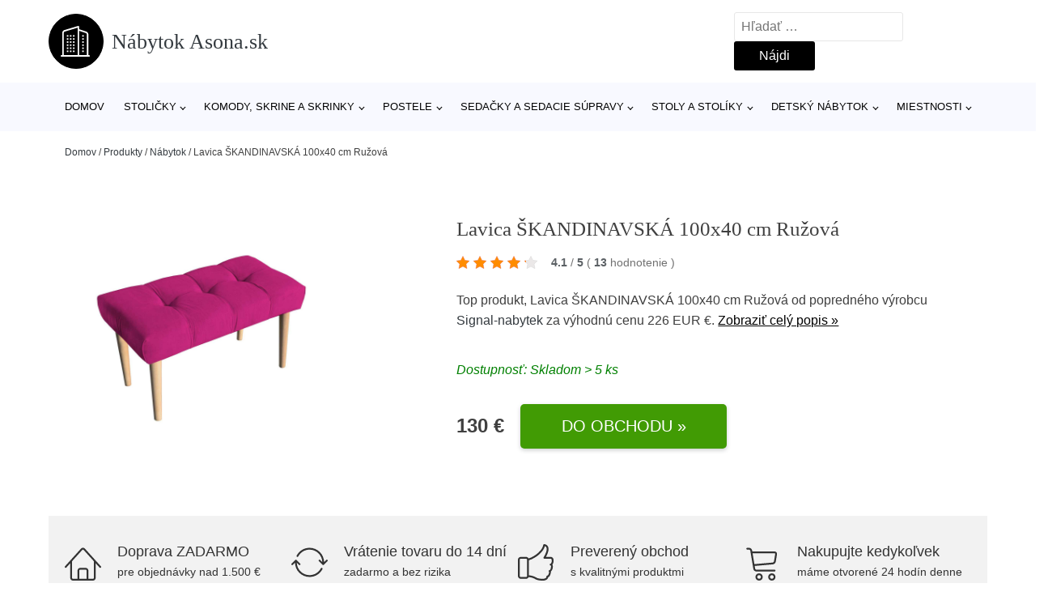

--- FILE ---
content_type: text/html; charset=UTF-8
request_url: https://www.nabytok-asona.sk/p/lavica-skandinavska-100x40-cm-ruzova/
body_size: 16512
content:
<!DOCTYPE html>
<html lang="sk-SK" prefix="og: https://ogp.me/ns#" >
<head>
<meta charset="UTF-8">
<meta name="viewport" content="width=device-width, initial-scale=1.0">
<!-- WP_HEAD() START -->
<!-- Optimalizácia pre vyhľadávače podľa Rank Math - https://rankmath.com/ -->
<title>Lavica ŠKANDINAVSKÁ 100x40 cm Ružová | Nábytok Asona.sk</title>
<meta name="description" content="Prezrite si produkt Lavica ŠKANDINAVSKÁ 100x40 cm Ružová od výrobcu Signal-nabytek za cenu 241 EUR €."/>
<meta name="robots" content="follow, index, max-snippet:-1, max-video-preview:-1, max-image-preview:large"/>
<link rel="canonical" href="https://www.nabytok-asona.sk/p/lavica-skandinavska-100x40-cm-ruzova/" />
<meta property="og:locale" content="sk_SK" />
<meta property="og:type" content="article" />
<meta property="og:title" content="Lavica ŠKANDINAVSKÁ 100x40 cm Ružová | Nábytok Asona.sk" />
<meta property="og:description" content="Prezrite si produkt Lavica ŠKANDINAVSKÁ 100x40 cm Ružová od výrobcu Signal-nabytek za cenu 241 EUR €." />
<meta property="og:url" content="https://www.nabytok-asona.sk/p/lavica-skandinavska-100x40-cm-ruzova/" />
<meta property="og:site_name" content="Nábytok Asona.sk" />
<meta property="og:image" content="https://www.nabytok-asona.sk/wp-content/uploads/2024/08/2310.jpg" />
<meta property="og:image:secure_url" content="https://www.nabytok-asona.sk/wp-content/uploads/2024/08/2310.jpg" />
<meta property="og:image:width" content="1500" />
<meta property="og:image:height" content="1500" />
<meta property="og:image:alt" content="Lavica ŠKANDINAVSKÁ 100x40 cm Ružová" />
<meta property="og:image:type" content="image/jpeg" />
<meta name="twitter:card" content="summary_large_image" />
<meta name="twitter:title" content="Lavica ŠKANDINAVSKÁ 100x40 cm Ružová | Nábytok Asona.sk" />
<meta name="twitter:description" content="Prezrite si produkt Lavica ŠKANDINAVSKÁ 100x40 cm Ružová od výrobcu Signal-nabytek za cenu 241 EUR €." />
<meta name="twitter:image" content="https://www.nabytok-asona.sk/wp-content/uploads/2024/08/2310.jpg" />
<script type="application/ld+json" class="rank-math-schema">{"@context":"https://schema.org","@graph":[{"@type":"BreadcrumbList","@id":"https://www.nabytok-asona.sk/p/lavica-skandinavska-100x40-cm-ruzova/#breadcrumb","itemListElement":[{"@type":"ListItem","position":"1","item":{"@id":"https://www.nabytok-asona.sk","name":"Domov"}},{"@type":"ListItem","position":"2","item":{"@id":"https://www.nabytok-asona.sk/p/","name":"Produkty"}},{"@type":"ListItem","position":"3","item":{"@id":"https://www.nabytok-asona.sk/c/nabytok/","name":"N\u00e1bytok"}},{"@type":"ListItem","position":"4","item":{"@id":"https://www.nabytok-asona.sk/p/lavica-skandinavska-100x40-cm-ruzova/","name":"Lavica \u0160KANDINAVSK\u00c1 100x40 cm Ru\u017eov\u00e1"}}]}]}</script>
<!-- /Rank Math WordPress SEO plugin -->
<link rel="alternate" title="oEmbed (JSON)" type="application/json+oembed" href="https://www.nabytok-asona.sk/wp-json/oembed/1.0/embed?url=https%3A%2F%2Fwww.nabytok-asona.sk%2Fp%2Flavica-skandinavska-100x40-cm-ruzova%2F" />
<link rel="alternate" title="oEmbed (XML)" type="text/xml+oembed" href="https://www.nabytok-asona.sk/wp-json/oembed/1.0/embed?url=https%3A%2F%2Fwww.nabytok-asona.sk%2Fp%2Flavica-skandinavska-100x40-cm-ruzova%2F&#038;format=xml" />
<style id='wp-img-auto-sizes-contain-inline-css' type='text/css'>
img:is([sizes=auto i],[sizes^="auto," i]){contain-intrinsic-size:3000px 1500px}
/*# sourceURL=wp-img-auto-sizes-contain-inline-css */
</style>
<style id='classic-theme-styles-inline-css' type='text/css'>
/*! This file is auto-generated */
.wp-block-button__link{color:#fff;background-color:#32373c;border-radius:9999px;box-shadow:none;text-decoration:none;padding:calc(.667em + 2px) calc(1.333em + 2px);font-size:1.125em}.wp-block-file__button{background:#32373c;color:#fff;text-decoration:none}
/*# sourceURL=/wp-includes/css/classic-themes.min.css */
</style>
<link rel='stylesheet' id='kk-star-ratings-css' href='//www.nabytok-asona.sk/wp-content/cache/wpfc-minified/lbm7zzor/7nktg.css' type='text/css' media='all' />
<style id='kk-star-ratings-inline-css' type='text/css'>
.kk-star-ratings .kksr-stars .kksr-star {
margin-right: 5px;
}
[dir="rtl"] .kk-star-ratings .kksr-stars .kksr-star {
margin-left: 5px;
margin-right: 0;
}
/*# sourceURL=kk-star-ratings-inline-css */
</style>
<link rel='stylesheet' id='oxygen-css' href='//www.nabytok-asona.sk/wp-content/cache/wpfc-minified/e489mna1/7nktg.css' type='text/css' media='all' />
<script type="text/javascript" src="https://www.nabytok-asona.sk/wp-includes/js/jquery/jquery.min.js?ver=3.7.1" id="jquery-core-js"></script>
<script type="text/javascript" id="search-filter-plugin-build-js-extra">
/* <![CDATA[ */
var SF_LDATA = {"ajax_url":"https://www.nabytok-asona.sk/wp-admin/admin-ajax.php","home_url":"https://www.nabytok-asona.sk/","extensions":[]};
//# sourceURL=search-filter-plugin-build-js-extra
/* ]]> */
</script>
<script type="text/javascript" src="https://www.nabytok-asona.sk/wp-content/plugins/search-filter-pro/public/assets/js/search-filter-build.min.js?ver=2.5.21" id="search-filter-plugin-build-js"></script>
<link rel="https://api.w.org/" href="https://www.nabytok-asona.sk/wp-json/" /><link rel="alternate" title="JSON" type="application/json" href="https://www.nabytok-asona.sk/wp-json/wp/v2/products/223423" /><link rel="EditURI" type="application/rsd+xml" title="RSD" href="https://www.nabytok-asona.sk/xmlrpc.php?rsd" />
<meta name="generator" content="WordPress 6.9" />
<link rel='shortlink' href='https://www.nabytok-asona.sk/?p=223423' />
<script type="application/ld+json">{
"@context" : "https://schema.org",
"@type" : "Product",
"name" : "Lavica &Scaron;KANDINAVSK&Aacute; 100x40 cm Ružov&aacute;",
"image" : "https://www.nabytok-asona.sk/wp-content/uploads/2024/08/2310.jpg",
"description" : "Kvalitn&aacute; a modern&aacute; &scaron;kandin&aacute;vska lavica.",
"ean": "",
"gtin8": "035-0408-cis-sorro-v-cassablan10",
"sku": "035-0408-cis-sorro-v-cassablan10",
"brand" : {
"@type" : "Brand",
"name" : ""
},
"review": {
"@type": "Review",
"reviewRating": {
"@type": "Rating",
"ratingValue": "4.1",
"bestRating": "5"
},
"author": {
"@type": "Person",
"name": ""
}
},
"offers" : {
"@type" : "Offer",
"price" : "130",
"priceCurrency": "EUR",
"url" : "https://www.nabytok-asona.sk/p/lavica-skandinavska-100x40-cm-ruzova/",
"itemCondition": "https://schema.org/NewCondition",
"availability": "https://schema.org/InStock"
},
"aggregateRating": {
"@type": "AggregateRating",
"ratingValue": "4.1",
"bestRating": "5",
"ratingCount": "13"
}
}</script><!-- Global site tag (gtag.js) - Google Analytics -->
<script async src="https://www.googletagmanager.com/gtag/js?id=G-71LV19LGBG"></script>
<script>
window.dataLayer = window.dataLayer || [];
function gtag(){dataLayer.push(arguments);}
gtag('js', new Date());
gtag('config', 'G-71LV19LGBG');
</script>
<link rel="icon" href="https://www.nabytok-asona.sk/wp-content/uploads/2021/10/favicon-150x150.png" sizes="32x32" />
<link rel="icon" href="https://www.nabytok-asona.sk/wp-content/uploads/2021/10/favicon.png" sizes="192x192" />
<link rel="apple-touch-icon" href="https://www.nabytok-asona.sk/wp-content/uploads/2021/10/favicon.png" />
<meta name="msapplication-TileImage" content="https://www.nabytok-asona.sk/wp-content/uploads/2021/10/favicon.png" />
<link rel='stylesheet' id='oxygen-cache-182422-css' href='//www.nabytok-asona.sk/wp-content/cache/wpfc-minified/2zoav5d8/7nktg.css' type='text/css' media='all' />
<link rel='stylesheet' id='oxygen-cache-182421-css' href='//www.nabytok-asona.sk/wp-content/cache/wpfc-minified/9a2b3118/7nlbv.css' type='text/css' media='all' />
<link rel='stylesheet' id='oxygen-universal-styles-css' href='//www.nabytok-asona.sk/wp-content/cache/wpfc-minified/lwjm99pd/7nktg.css' type='text/css' media='all' />
<!-- END OF WP_HEAD() -->
<style id='global-styles-inline-css' type='text/css'>
:root{--wp--preset--aspect-ratio--square: 1;--wp--preset--aspect-ratio--4-3: 4/3;--wp--preset--aspect-ratio--3-4: 3/4;--wp--preset--aspect-ratio--3-2: 3/2;--wp--preset--aspect-ratio--2-3: 2/3;--wp--preset--aspect-ratio--16-9: 16/9;--wp--preset--aspect-ratio--9-16: 9/16;--wp--preset--color--black: #000000;--wp--preset--color--cyan-bluish-gray: #abb8c3;--wp--preset--color--white: #ffffff;--wp--preset--color--pale-pink: #f78da7;--wp--preset--color--vivid-red: #cf2e2e;--wp--preset--color--luminous-vivid-orange: #ff6900;--wp--preset--color--luminous-vivid-amber: #fcb900;--wp--preset--color--light-green-cyan: #7bdcb5;--wp--preset--color--vivid-green-cyan: #00d084;--wp--preset--color--pale-cyan-blue: #8ed1fc;--wp--preset--color--vivid-cyan-blue: #0693e3;--wp--preset--color--vivid-purple: #9b51e0;--wp--preset--gradient--vivid-cyan-blue-to-vivid-purple: linear-gradient(135deg,rgb(6,147,227) 0%,rgb(155,81,224) 100%);--wp--preset--gradient--light-green-cyan-to-vivid-green-cyan: linear-gradient(135deg,rgb(122,220,180) 0%,rgb(0,208,130) 100%);--wp--preset--gradient--luminous-vivid-amber-to-luminous-vivid-orange: linear-gradient(135deg,rgb(252,185,0) 0%,rgb(255,105,0) 100%);--wp--preset--gradient--luminous-vivid-orange-to-vivid-red: linear-gradient(135deg,rgb(255,105,0) 0%,rgb(207,46,46) 100%);--wp--preset--gradient--very-light-gray-to-cyan-bluish-gray: linear-gradient(135deg,rgb(238,238,238) 0%,rgb(169,184,195) 100%);--wp--preset--gradient--cool-to-warm-spectrum: linear-gradient(135deg,rgb(74,234,220) 0%,rgb(151,120,209) 20%,rgb(207,42,186) 40%,rgb(238,44,130) 60%,rgb(251,105,98) 80%,rgb(254,248,76) 100%);--wp--preset--gradient--blush-light-purple: linear-gradient(135deg,rgb(255,206,236) 0%,rgb(152,150,240) 100%);--wp--preset--gradient--blush-bordeaux: linear-gradient(135deg,rgb(254,205,165) 0%,rgb(254,45,45) 50%,rgb(107,0,62) 100%);--wp--preset--gradient--luminous-dusk: linear-gradient(135deg,rgb(255,203,112) 0%,rgb(199,81,192) 50%,rgb(65,88,208) 100%);--wp--preset--gradient--pale-ocean: linear-gradient(135deg,rgb(255,245,203) 0%,rgb(182,227,212) 50%,rgb(51,167,181) 100%);--wp--preset--gradient--electric-grass: linear-gradient(135deg,rgb(202,248,128) 0%,rgb(113,206,126) 100%);--wp--preset--gradient--midnight: linear-gradient(135deg,rgb(2,3,129) 0%,rgb(40,116,252) 100%);--wp--preset--font-size--small: 13px;--wp--preset--font-size--medium: 20px;--wp--preset--font-size--large: 36px;--wp--preset--font-size--x-large: 42px;--wp--preset--spacing--20: 0.44rem;--wp--preset--spacing--30: 0.67rem;--wp--preset--spacing--40: 1rem;--wp--preset--spacing--50: 1.5rem;--wp--preset--spacing--60: 2.25rem;--wp--preset--spacing--70: 3.38rem;--wp--preset--spacing--80: 5.06rem;--wp--preset--shadow--natural: 6px 6px 9px rgba(0, 0, 0, 0.2);--wp--preset--shadow--deep: 12px 12px 50px rgba(0, 0, 0, 0.4);--wp--preset--shadow--sharp: 6px 6px 0px rgba(0, 0, 0, 0.2);--wp--preset--shadow--outlined: 6px 6px 0px -3px rgb(255, 255, 255), 6px 6px rgb(0, 0, 0);--wp--preset--shadow--crisp: 6px 6px 0px rgb(0, 0, 0);}:where(.is-layout-flex){gap: 0.5em;}:where(.is-layout-grid){gap: 0.5em;}body .is-layout-flex{display: flex;}.is-layout-flex{flex-wrap: wrap;align-items: center;}.is-layout-flex > :is(*, div){margin: 0;}body .is-layout-grid{display: grid;}.is-layout-grid > :is(*, div){margin: 0;}:where(.wp-block-columns.is-layout-flex){gap: 2em;}:where(.wp-block-columns.is-layout-grid){gap: 2em;}:where(.wp-block-post-template.is-layout-flex){gap: 1.25em;}:where(.wp-block-post-template.is-layout-grid){gap: 1.25em;}.has-black-color{color: var(--wp--preset--color--black) !important;}.has-cyan-bluish-gray-color{color: var(--wp--preset--color--cyan-bluish-gray) !important;}.has-white-color{color: var(--wp--preset--color--white) !important;}.has-pale-pink-color{color: var(--wp--preset--color--pale-pink) !important;}.has-vivid-red-color{color: var(--wp--preset--color--vivid-red) !important;}.has-luminous-vivid-orange-color{color: var(--wp--preset--color--luminous-vivid-orange) !important;}.has-luminous-vivid-amber-color{color: var(--wp--preset--color--luminous-vivid-amber) !important;}.has-light-green-cyan-color{color: var(--wp--preset--color--light-green-cyan) !important;}.has-vivid-green-cyan-color{color: var(--wp--preset--color--vivid-green-cyan) !important;}.has-pale-cyan-blue-color{color: var(--wp--preset--color--pale-cyan-blue) !important;}.has-vivid-cyan-blue-color{color: var(--wp--preset--color--vivid-cyan-blue) !important;}.has-vivid-purple-color{color: var(--wp--preset--color--vivid-purple) !important;}.has-black-background-color{background-color: var(--wp--preset--color--black) !important;}.has-cyan-bluish-gray-background-color{background-color: var(--wp--preset--color--cyan-bluish-gray) !important;}.has-white-background-color{background-color: var(--wp--preset--color--white) !important;}.has-pale-pink-background-color{background-color: var(--wp--preset--color--pale-pink) !important;}.has-vivid-red-background-color{background-color: var(--wp--preset--color--vivid-red) !important;}.has-luminous-vivid-orange-background-color{background-color: var(--wp--preset--color--luminous-vivid-orange) !important;}.has-luminous-vivid-amber-background-color{background-color: var(--wp--preset--color--luminous-vivid-amber) !important;}.has-light-green-cyan-background-color{background-color: var(--wp--preset--color--light-green-cyan) !important;}.has-vivid-green-cyan-background-color{background-color: var(--wp--preset--color--vivid-green-cyan) !important;}.has-pale-cyan-blue-background-color{background-color: var(--wp--preset--color--pale-cyan-blue) !important;}.has-vivid-cyan-blue-background-color{background-color: var(--wp--preset--color--vivid-cyan-blue) !important;}.has-vivid-purple-background-color{background-color: var(--wp--preset--color--vivid-purple) !important;}.has-black-border-color{border-color: var(--wp--preset--color--black) !important;}.has-cyan-bluish-gray-border-color{border-color: var(--wp--preset--color--cyan-bluish-gray) !important;}.has-white-border-color{border-color: var(--wp--preset--color--white) !important;}.has-pale-pink-border-color{border-color: var(--wp--preset--color--pale-pink) !important;}.has-vivid-red-border-color{border-color: var(--wp--preset--color--vivid-red) !important;}.has-luminous-vivid-orange-border-color{border-color: var(--wp--preset--color--luminous-vivid-orange) !important;}.has-luminous-vivid-amber-border-color{border-color: var(--wp--preset--color--luminous-vivid-amber) !important;}.has-light-green-cyan-border-color{border-color: var(--wp--preset--color--light-green-cyan) !important;}.has-vivid-green-cyan-border-color{border-color: var(--wp--preset--color--vivid-green-cyan) !important;}.has-pale-cyan-blue-border-color{border-color: var(--wp--preset--color--pale-cyan-blue) !important;}.has-vivid-cyan-blue-border-color{border-color: var(--wp--preset--color--vivid-cyan-blue) !important;}.has-vivid-purple-border-color{border-color: var(--wp--preset--color--vivid-purple) !important;}.has-vivid-cyan-blue-to-vivid-purple-gradient-background{background: var(--wp--preset--gradient--vivid-cyan-blue-to-vivid-purple) !important;}.has-light-green-cyan-to-vivid-green-cyan-gradient-background{background: var(--wp--preset--gradient--light-green-cyan-to-vivid-green-cyan) !important;}.has-luminous-vivid-amber-to-luminous-vivid-orange-gradient-background{background: var(--wp--preset--gradient--luminous-vivid-amber-to-luminous-vivid-orange) !important;}.has-luminous-vivid-orange-to-vivid-red-gradient-background{background: var(--wp--preset--gradient--luminous-vivid-orange-to-vivid-red) !important;}.has-very-light-gray-to-cyan-bluish-gray-gradient-background{background: var(--wp--preset--gradient--very-light-gray-to-cyan-bluish-gray) !important;}.has-cool-to-warm-spectrum-gradient-background{background: var(--wp--preset--gradient--cool-to-warm-spectrum) !important;}.has-blush-light-purple-gradient-background{background: var(--wp--preset--gradient--blush-light-purple) !important;}.has-blush-bordeaux-gradient-background{background: var(--wp--preset--gradient--blush-bordeaux) !important;}.has-luminous-dusk-gradient-background{background: var(--wp--preset--gradient--luminous-dusk) !important;}.has-pale-ocean-gradient-background{background: var(--wp--preset--gradient--pale-ocean) !important;}.has-electric-grass-gradient-background{background: var(--wp--preset--gradient--electric-grass) !important;}.has-midnight-gradient-background{background: var(--wp--preset--gradient--midnight) !important;}.has-small-font-size{font-size: var(--wp--preset--font-size--small) !important;}.has-medium-font-size{font-size: var(--wp--preset--font-size--medium) !important;}.has-large-font-size{font-size: var(--wp--preset--font-size--large) !important;}.has-x-large-font-size{font-size: var(--wp--preset--font-size--x-large) !important;}
/*# sourceURL=global-styles-inline-css */
</style>
</head>
<body class="wp-singular products-template-default single single-products postid-223423 wp-theme-oxygen-is-not-a-theme  wp-embed-responsive oxygen-body" >
<header id="_header-1-25" class="oxy-header-wrapper oxy-overlay-header oxy-header" ><div id="logo-header-row" class="oxy-header-row" ><div class="oxy-header-container"><div id="_header_left-3-25" class="oxy-header-left" ><a id="link-78-25" class="ct-link" href="/" target="_self"  ><div id="fancy_icon-86-25" class="ct-fancy-icon" ><svg id="svg-fancy_icon-86-25"><use xlink:href="#Lineariconsicon-apartment"></use></svg></div><span id="shortcode-79-25" class="ct-shortcode logo-top" >Nábytok Asona.sk</span></a></div><div id="_header_center-4-25" class="oxy-header-center" ></div><div id="_header_right-5-25" class="oxy-header-right" >
<div id="_search_form-17-25" class="oxy-search-form" >
<form role="search" method="get" class="search-form" action="https://www.nabytok-asona.sk/">
<label>
<span class="screen-reader-text">Hľadať:</span>
<input type="search" class="search-field" placeholder="Hľadať &hellip;" value="" name="s" />
</label>
<input type="submit" class="search-submit" value="Nájdi" />
</form>                </div>
<nav id="_nav_menu-53-25" class="oxy-nav-menu oxy-nav-menu-dropdowns oxy-nav-menu-dropdown-arrow" ><div class='oxy-menu-toggle'><div class='oxy-nav-menu-hamburger-wrap'><div class='oxy-nav-menu-hamburger'><div class='oxy-nav-menu-hamburger-line'></div><div class='oxy-nav-menu-hamburger-line'></div><div class='oxy-nav-menu-hamburger-line'></div></div></div></div><div class="menu-hlavni-menu-container"><ul id="menu-hlavni-menu" class="oxy-nav-menu-list"><li id="menu-item-205654" class="menu-item menu-item-type-custom menu-item-object-custom menu-item-205654"><a href="/">Domov</a></li>
<li id="menu-item-205655" class="menu-item menu-item-type-taxonomy menu-item-object-product_category menu-item-has-children menu-item-205655"><a href="https://www.nabytok-asona.sk/c/stolicky/">Stoličky</a>
<ul class="sub-menu">
<li id="menu-item-205656" class="menu-item menu-item-type-taxonomy menu-item-object-product_category menu-item-205656"><a href="https://www.nabytok-asona.sk/c/jedalenske-stolicky/">Jedálenské stoličky</a></li>
<li id="menu-item-205683" class="menu-item menu-item-type-taxonomy menu-item-object-product_category menu-item-205683"><a href="https://www.nabytok-asona.sk/c/konferencne-stolicky/">Konferenčné stoličky</a></li>
</ul>
</li>
<li id="menu-item-205657" class="menu-item menu-item-type-taxonomy menu-item-object-product_category menu-item-has-children menu-item-205657"><a href="https://www.nabytok-asona.sk/c/komody-skrine-a-skrinky/">Komody, skrine a skrinky</a>
<ul class="sub-menu">
<li id="menu-item-205658" class="menu-item menu-item-type-taxonomy menu-item-object-product_category menu-item-205658"><a href="https://www.nabytok-asona.sk/c/satnikove-skrine/">Šatníkové skrine</a></li>
<li id="menu-item-205670" class="menu-item menu-item-type-taxonomy menu-item-object-product_category menu-item-205670"><a href="https://www.nabytok-asona.sk/c/komody/">Komody</a></li>
<li id="menu-item-205673" class="menu-item menu-item-type-taxonomy menu-item-object-product_category menu-item-205673"><a href="https://www.nabytok-asona.sk/c/vitriny/">Vitríny</a></li>
<li id="menu-item-205671" class="menu-item menu-item-type-taxonomy menu-item-object-product_category menu-item-205671"><a href="https://www.nabytok-asona.sk/c/kupelnove-skrinky/">Kúpeľnové skrinky</a></li>
<li id="menu-item-205672" class="menu-item menu-item-type-taxonomy menu-item-object-product_category menu-item-205672"><a href="https://www.nabytok-asona.sk/c/botniky-a-skrinky-na-topanky/">Botníky a skrinky na topánky</a></li>
<li id="menu-item-205674" class="menu-item menu-item-type-taxonomy menu-item-object-product_category menu-item-205674"><a href="https://www.nabytok-asona.sk/c/kuchynske-skrinky-a-linky/">Kuchynské skrinky a linky</a></li>
</ul>
</li>
<li id="menu-item-205659" class="menu-item menu-item-type-taxonomy menu-item-object-product_category menu-item-has-children menu-item-205659"><a href="https://www.nabytok-asona.sk/c/postele/">Postele</a>
<ul class="sub-menu">
<li id="menu-item-205676" class="menu-item menu-item-type-taxonomy menu-item-object-product_category menu-item-205676"><a href="https://www.nabytok-asona.sk/c/manzelske-postele/">Manželské postele</a></li>
<li id="menu-item-205677" class="menu-item menu-item-type-taxonomy menu-item-object-product_category menu-item-205677"><a href="https://www.nabytok-asona.sk/c/valendy/">Válendy</a></li>
<li id="menu-item-205675" class="menu-item menu-item-type-taxonomy menu-item-object-product_category menu-item-205675"><a href="https://www.nabytok-asona.sk/c/jednolozkove-postele/">Jednolôžkové postele</a></li>
<li id="menu-item-205678" class="menu-item menu-item-type-taxonomy menu-item-object-product_category menu-item-205678"><a href="https://www.nabytok-asona.sk/c/ulozne-priestory-pod-postel/">Úložné priestory pod posteľ</a></li>
</ul>
</li>
<li id="menu-item-205660" class="menu-item menu-item-type-taxonomy menu-item-object-product_category menu-item-has-children menu-item-205660"><a href="https://www.nabytok-asona.sk/c/sedacky-a-sedacie-supravy/">Sedačky a sedacie súpravy</a>
<ul class="sub-menu">
<li id="menu-item-205679" class="menu-item menu-item-type-taxonomy menu-item-object-product_category menu-item-205679"><a href="https://www.nabytok-asona.sk/c/rohove-sedacky/">Rohové sedačky</a></li>
<li id="menu-item-205680" class="menu-item menu-item-type-taxonomy menu-item-object-product_category menu-item-205680"><a href="https://www.nabytok-asona.sk/c/pohovky-a-gauce/">Pohovky a gauče</a></li>
<li id="menu-item-205681" class="menu-item menu-item-type-taxonomy menu-item-object-product_category menu-item-205681"><a href="https://www.nabytok-asona.sk/c/taburety-a-podnozky/">Taburety a podnožky</a></li>
</ul>
</li>
<li id="menu-item-205661" class="menu-item menu-item-type-taxonomy menu-item-object-product_category menu-item-has-children menu-item-205661"><a href="https://www.nabytok-asona.sk/c/stoly-a-stoliky/">Stoly a stolíky</a>
<ul class="sub-menu">
<li id="menu-item-205684" class="menu-item menu-item-type-taxonomy menu-item-object-product_category menu-item-205684"><a href="https://www.nabytok-asona.sk/c/jedalenske-stoly/">Jedálenské stoly</a></li>
<li id="menu-item-205686" class="menu-item menu-item-type-taxonomy menu-item-object-product_category menu-item-205686"><a href="https://www.nabytok-asona.sk/c/pisacie-a-pracovne-stoly/">Písacie a pracovné stoly</a></li>
<li id="menu-item-205685" class="menu-item menu-item-type-taxonomy menu-item-object-product_category menu-item-205685"><a href="https://www.nabytok-asona.sk/c/konferencne-stoliky/">Konferenčné stolíky</a></li>
<li id="menu-item-205688" class="menu-item menu-item-type-taxonomy menu-item-object-product_category menu-item-205688"><a href="https://www.nabytok-asona.sk/c/tv-stoliky/">TV stolíky</a></li>
<li id="menu-item-205687" class="menu-item menu-item-type-taxonomy menu-item-object-product_category menu-item-205687"><a href="https://www.nabytok-asona.sk/c/nocne-stoliky/">Nočné stolíky</a></li>
</ul>
</li>
<li id="menu-item-205666" class="menu-item menu-item-type-taxonomy menu-item-object-product_category menu-item-has-children menu-item-205666"><a href="https://www.nabytok-asona.sk/c/detsky-nabytok/">Detský nábytok</a>
<ul class="sub-menu">
<li id="menu-item-205668" class="menu-item menu-item-type-taxonomy menu-item-object-product_category menu-item-205668"><a href="https://www.nabytok-asona.sk/c/detske-postele/">Detské postele</a></li>
<li id="menu-item-205669" class="menu-item menu-item-type-taxonomy menu-item-object-product_category menu-item-205669"><a href="https://www.nabytok-asona.sk/c/detske-skrine/">Detské skrine</a></li>
</ul>
</li>
<li id="menu-item-205662" class="menu-item menu-item-type-taxonomy menu-item-object-product_category menu-item-has-children menu-item-205662"><a href="https://www.nabytok-asona.sk/c/miestnosti/">Miestnosti</a>
<ul class="sub-menu">
<li id="menu-item-205663" class="menu-item menu-item-type-taxonomy menu-item-object-product_category menu-item-205663"><a href="https://www.nabytok-asona.sk/c/obyvacka/">Obývačka</a></li>
<li id="menu-item-205664" class="menu-item menu-item-type-taxonomy menu-item-object-product_category menu-item-205664"><a href="https://www.nabytok-asona.sk/c/predsien-a-chodba/">Predsieň a chodba</a></li>
<li id="menu-item-205665" class="menu-item menu-item-type-taxonomy menu-item-object-product_category menu-item-205665"><a href="https://www.nabytok-asona.sk/c/spalna/">Spálňa</a></li>
</ul>
</li>
</ul></div></nav></div></div></div><div id="nav-header-row" class="oxy-header-row" ><div class="oxy-header-container"><div id="_header_left-12-25" class="oxy-header-left" ></div><div id="_header_center-13-25" class="oxy-header-center" ><nav id="_nav_menu-15-25" class="oxy-nav-menu oxy-nav-menu-dropdowns oxy-nav-menu-dropdown-arrow" ><div class='oxy-menu-toggle'><div class='oxy-nav-menu-hamburger-wrap'><div class='oxy-nav-menu-hamburger'><div class='oxy-nav-menu-hamburger-line'></div><div class='oxy-nav-menu-hamburger-line'></div><div class='oxy-nav-menu-hamburger-line'></div></div></div></div><div class="menu-hlavni-menu-container"><ul id="menu-hlavni-menu-1" class="oxy-nav-menu-list"><li class="menu-item menu-item-type-custom menu-item-object-custom menu-item-205654"><a href="/">Domov</a></li>
<li class="menu-item menu-item-type-taxonomy menu-item-object-product_category menu-item-has-children menu-item-205655"><a href="https://www.nabytok-asona.sk/c/stolicky/">Stoličky</a>
<ul class="sub-menu">
<li class="menu-item menu-item-type-taxonomy menu-item-object-product_category menu-item-205656"><a href="https://www.nabytok-asona.sk/c/jedalenske-stolicky/">Jedálenské stoličky</a></li>
<li class="menu-item menu-item-type-taxonomy menu-item-object-product_category menu-item-205683"><a href="https://www.nabytok-asona.sk/c/konferencne-stolicky/">Konferenčné stoličky</a></li>
</ul>
</li>
<li class="menu-item menu-item-type-taxonomy menu-item-object-product_category menu-item-has-children menu-item-205657"><a href="https://www.nabytok-asona.sk/c/komody-skrine-a-skrinky/">Komody, skrine a skrinky</a>
<ul class="sub-menu">
<li class="menu-item menu-item-type-taxonomy menu-item-object-product_category menu-item-205658"><a href="https://www.nabytok-asona.sk/c/satnikove-skrine/">Šatníkové skrine</a></li>
<li class="menu-item menu-item-type-taxonomy menu-item-object-product_category menu-item-205670"><a href="https://www.nabytok-asona.sk/c/komody/">Komody</a></li>
<li class="menu-item menu-item-type-taxonomy menu-item-object-product_category menu-item-205673"><a href="https://www.nabytok-asona.sk/c/vitriny/">Vitríny</a></li>
<li class="menu-item menu-item-type-taxonomy menu-item-object-product_category menu-item-205671"><a href="https://www.nabytok-asona.sk/c/kupelnove-skrinky/">Kúpeľnové skrinky</a></li>
<li class="menu-item menu-item-type-taxonomy menu-item-object-product_category menu-item-205672"><a href="https://www.nabytok-asona.sk/c/botniky-a-skrinky-na-topanky/">Botníky a skrinky na topánky</a></li>
<li class="menu-item menu-item-type-taxonomy menu-item-object-product_category menu-item-205674"><a href="https://www.nabytok-asona.sk/c/kuchynske-skrinky-a-linky/">Kuchynské skrinky a linky</a></li>
</ul>
</li>
<li class="menu-item menu-item-type-taxonomy menu-item-object-product_category menu-item-has-children menu-item-205659"><a href="https://www.nabytok-asona.sk/c/postele/">Postele</a>
<ul class="sub-menu">
<li class="menu-item menu-item-type-taxonomy menu-item-object-product_category menu-item-205676"><a href="https://www.nabytok-asona.sk/c/manzelske-postele/">Manželské postele</a></li>
<li class="menu-item menu-item-type-taxonomy menu-item-object-product_category menu-item-205677"><a href="https://www.nabytok-asona.sk/c/valendy/">Válendy</a></li>
<li class="menu-item menu-item-type-taxonomy menu-item-object-product_category menu-item-205675"><a href="https://www.nabytok-asona.sk/c/jednolozkove-postele/">Jednolôžkové postele</a></li>
<li class="menu-item menu-item-type-taxonomy menu-item-object-product_category menu-item-205678"><a href="https://www.nabytok-asona.sk/c/ulozne-priestory-pod-postel/">Úložné priestory pod posteľ</a></li>
</ul>
</li>
<li class="menu-item menu-item-type-taxonomy menu-item-object-product_category menu-item-has-children menu-item-205660"><a href="https://www.nabytok-asona.sk/c/sedacky-a-sedacie-supravy/">Sedačky a sedacie súpravy</a>
<ul class="sub-menu">
<li class="menu-item menu-item-type-taxonomy menu-item-object-product_category menu-item-205679"><a href="https://www.nabytok-asona.sk/c/rohove-sedacky/">Rohové sedačky</a></li>
<li class="menu-item menu-item-type-taxonomy menu-item-object-product_category menu-item-205680"><a href="https://www.nabytok-asona.sk/c/pohovky-a-gauce/">Pohovky a gauče</a></li>
<li class="menu-item menu-item-type-taxonomy menu-item-object-product_category menu-item-205681"><a href="https://www.nabytok-asona.sk/c/taburety-a-podnozky/">Taburety a podnožky</a></li>
</ul>
</li>
<li class="menu-item menu-item-type-taxonomy menu-item-object-product_category menu-item-has-children menu-item-205661"><a href="https://www.nabytok-asona.sk/c/stoly-a-stoliky/">Stoly a stolíky</a>
<ul class="sub-menu">
<li class="menu-item menu-item-type-taxonomy menu-item-object-product_category menu-item-205684"><a href="https://www.nabytok-asona.sk/c/jedalenske-stoly/">Jedálenské stoly</a></li>
<li class="menu-item menu-item-type-taxonomy menu-item-object-product_category menu-item-205686"><a href="https://www.nabytok-asona.sk/c/pisacie-a-pracovne-stoly/">Písacie a pracovné stoly</a></li>
<li class="menu-item menu-item-type-taxonomy menu-item-object-product_category menu-item-205685"><a href="https://www.nabytok-asona.sk/c/konferencne-stoliky/">Konferenčné stolíky</a></li>
<li class="menu-item menu-item-type-taxonomy menu-item-object-product_category menu-item-205688"><a href="https://www.nabytok-asona.sk/c/tv-stoliky/">TV stolíky</a></li>
<li class="menu-item menu-item-type-taxonomy menu-item-object-product_category menu-item-205687"><a href="https://www.nabytok-asona.sk/c/nocne-stoliky/">Nočné stolíky</a></li>
</ul>
</li>
<li class="menu-item menu-item-type-taxonomy menu-item-object-product_category menu-item-has-children menu-item-205666"><a href="https://www.nabytok-asona.sk/c/detsky-nabytok/">Detský nábytok</a>
<ul class="sub-menu">
<li class="menu-item menu-item-type-taxonomy menu-item-object-product_category menu-item-205668"><a href="https://www.nabytok-asona.sk/c/detske-postele/">Detské postele</a></li>
<li class="menu-item menu-item-type-taxonomy menu-item-object-product_category menu-item-205669"><a href="https://www.nabytok-asona.sk/c/detske-skrine/">Detské skrine</a></li>
</ul>
</li>
<li class="menu-item menu-item-type-taxonomy menu-item-object-product_category menu-item-has-children menu-item-205662"><a href="https://www.nabytok-asona.sk/c/miestnosti/">Miestnosti</a>
<ul class="sub-menu">
<li class="menu-item menu-item-type-taxonomy menu-item-object-product_category menu-item-205663"><a href="https://www.nabytok-asona.sk/c/obyvacka/">Obývačka</a></li>
<li class="menu-item menu-item-type-taxonomy menu-item-object-product_category menu-item-205664"><a href="https://www.nabytok-asona.sk/c/predsien-a-chodba/">Predsieň a chodba</a></li>
<li class="menu-item menu-item-type-taxonomy menu-item-object-product_category menu-item-205665"><a href="https://www.nabytok-asona.sk/c/spalna/">Spálňa</a></li>
</ul>
</li>
</ul></div></nav></div><div id="_header_right-14-25" class="oxy-header-right" ></div></div></div></header>
<div id="section-62-25" class=" ct-section breadcrumb-container" ><div class="ct-section-inner-wrap"><div id="code_block-66-25" class="ct-code-block breadcrumb-code" ><nav aria-label="breadcrumbs" class="rank-math-breadcrumb"><p><a href="https://www.nabytok-asona.sk">Domov</a><span class="separator"> / </span><a href="https://www.nabytok-asona.sk/p/">Produkty</a><span class="separator"> / </span><a href="https://www.nabytok-asona.sk/c/nabytok/">Nábytok</a><span class="separator"> / </span><span class="last">Lavica ŠKANDINAVSKÁ 100x40 cm Ružová</span></p></nav></div></div></div><section id="section-2-145" class=" ct-section" ><div class="ct-section-inner-wrap"><div id="new_columns-4-145" class="ct-new-columns product-hero-column-container" ><div id="div_block-5-145" class="ct-div-block" ><a id="link-1642-145" class="ct-link" href="https://www.sg-nabytok.sk/sk/lavica-skandinavska-100x40-cm-ruzova?utm_source=am&#038;utm_medium=amax&#038;a_aid=6037b95e1af16&#038;a_bid=431b2110&#038;data1=nabytok-asona" target="_self" rel="nofollow noopener" ><img  id="image-7-145" alt="" src="https://www.nabytok-asona.sk/wp-content/uploads/2024/08/2310.jpg" class="ct-image"/></a></div><div id="div_block-6-145" class="ct-div-block" ><h1 id="headline-12-145" class="ct-headline product-info-title"><span id="span-13-145" class="ct-span" >Lavica ŠKANDINAVSKÁ 100x40 cm Ružová</span></h1><div id="div_block-1019-145" class="ct-div-block price-container" ><a id="link-2781-145" class="ct-link" href="https://www.sg-nabytok.sk/sk/lavica-skandinavska-100x40-cm-ruzova?utm_source=am&#038;utm_medium=amax&#038;a_aid=6037b95e1af16&#038;a_bid=431b2110&#038;data1=nabytok-asona" target="_self" rel="nofollow" ><div id="code_block-768-145" class="ct-code-block custom-star-rating" ><div style="display: none;"
class="kk-star-ratings   "
data-id="223423"
data-slug="">
<div class="kksr-stars">
<div class="kksr-stars-inactive">
<div class="kksr-star" data-star="1">
<div class="kksr-icon" style="width: 16px; height: 16px;"></div>
</div>
<div class="kksr-star" data-star="2">
<div class="kksr-icon" style="width: 16px; height: 16px;"></div>
</div>
<div class="kksr-star" data-star="3">
<div class="kksr-icon" style="width: 16px; height: 16px;"></div>
</div>
<div class="kksr-star" data-star="4">
<div class="kksr-icon" style="width: 16px; height: 16px;"></div>
</div>
<div class="kksr-star" data-star="5">
<div class="kksr-icon" style="width: 16px; height: 16px;"></div>
</div>
</div>
<div class="kksr-stars-active" style="width: 85.6px;">
<div class="kksr-star">
<div class="kksr-icon" style="width: 16px; height: 16px;"></div>
</div>
<div class="kksr-star">
<div class="kksr-icon" style="width: 16px; height: 16px;"></div>
</div>
<div class="kksr-star">
<div class="kksr-icon" style="width: 16px; height: 16px;"></div>
</div>
<div class="kksr-star">
<div class="kksr-icon" style="width: 16px; height: 16px;"></div>
</div>
<div class="kksr-star">
<div class="kksr-icon" style="width: 16px; height: 16px;"></div>
</div>
</div>
</div>
<div class="kksr-legend">
<strong class="kksr-score">4.1</strong>
<span class="kksr-muted">/</span>
<strong>5</strong>
<span class="kksr-muted">(</span>
<strong class="kksr-count">13</strong>
<span class="kksr-muted">
hodnotenie        </span>
<span class="kksr-muted">)</span>
</div>
</div>
</div></a></div><div id="text_block-2513-145" class="ct-text-block" ><span id="span-2514-105073" class="ct-span" ><p>Top produkt,  Lavica ŠKANDINAVSKÁ 100x40 cm Ružová od popredného výrobcu  <a href="https://www.nabytok-asona.sk/v/signal-nabytek/" rel="tag">Signal-nabytek</a> za výhodnú cenu 226 EUR €. <a href="https://www.sg-nabytok.sk/sk/lavica-skandinavska-100x40-cm-ruzova?utm_source=am&amp;utm_medium=amax&amp;a_aid=6037b95e1af16&amp;a_bid=431b2110&amp;data1=nabytok-asona" class="popis-produktu">Zobraziť celý popis »</a></p>
</span></div><div id="div_block-3341-145" class="ct-div-block" ><div id="code_block-6358-182421" class="ct-code-block" >Dostupnosť: Skladom > 5 ks</div></div><div id="div_block-6199-105073" class="ct-div-block price-container" ><div id="div_block-6355-105073" class="ct-div-block" ><div id="text_block-6200-105073" class="ct-text-block product-info-price" ><span id="span-6201-105073" class="ct-span" >130&nbsp;€</span></div></div><a id="link-1774-145" class="ct-link new-button" href="https://www.sg-nabytok.sk/sk/lavica-skandinavska-100x40-cm-ruzova?utm_source=am&#038;utm_medium=amax&#038;a_aid=6037b95e1af16&#038;a_bid=431b2110&#038;data1=nabytok-asona" target="_self" rel="nofollow noopener" ><div id="div_block-1778-145" class="ct-div-block " ><div id="shortcode-1868-145" class="ct-shortcode" >Do obchodu »</div></div></a></div></div></div></div></section><section id="section-3658-145" class=" ct-section" ><div class="ct-section-inner-wrap"><div id="div_block-5479-145" class="ct-div-block" ><div id="nestable_shortcode-5190-145" class="ct-nestable-shortcode" ><div class="benefity"><div class="row">
<div class="col-lg-3">
<div id="fancy_icon-5493-145" class="ct-fancy-icon">
<svg id="svg-fancy_icon-5493-145">
<use xlink:href="#Lineariconsicon-home">
<svg id="Lineariconsicon-home" viewBox="0 0 20 20"><title>home</title><path class="path1" d="M19.871 12.165l-8.829-9.758c-0.274-0.303-0.644-0.47-1.042-0.47-0 0 0 0 0 0-0.397 0-0.767 0.167-1.042 0.47l-8.829 9.758c-0.185 0.205-0.169 0.521 0.035 0.706 0.096 0.087 0.216 0.129 0.335 0.129 0.136 0 0.272-0.055 0.371-0.165l2.129-2.353v8.018c0 0.827 0.673 1.5 1.5 1.5h11c0.827 0 1.5-0.673 1.5-1.5v-8.018l2.129 2.353c0.185 0.205 0.501 0.221 0.706 0.035s0.221-0.501 0.035-0.706zM12 19h-4v-4.5c0-0.276 0.224-0.5 0.5-0.5h3c0.276 0 0.5 0.224 0.5 0.5v4.5zM16 18.5c0 0.276-0.224 0.5-0.5 0.5h-2.5v-4.5c0-0.827-0.673-1.5-1.5-1.5h-3c-0.827 0-1.5 0.673-1.5 1.5v4.5h-2.5c-0.276 0-0.5-0.224-0.5-0.5v-9.123l5.7-6.3c0.082-0.091 0.189-0.141 0.3-0.141s0.218 0.050 0.3 0.141l5.7 6.3v9.123z"></path></svg></use></svg>
</div>
<div class="text-vyhod">
<span>Doprava ZADARMO</span>
<p>pre objednávky nad 1.500 €</p>
</div>
</div>
<div class="col-lg-3"><div id="fancy_icon-5493-145" class="ct-fancy-icon">
<svg id="svg-fancy_icon-5493-145">
<use xlink:href="#Lineariconsicon-sync">
<svg id="Lineariconsicon-sync" viewBox="0 0 20 20"><title>sync</title><path class="path1" d="M19.854 8.646c-0.195-0.195-0.512-0.195-0.707 0l-1.149 1.149c-0.051-2.060-0.878-3.99-2.341-5.452-1.511-1.511-3.52-2.343-5.657-2.343-2.974 0-5.686 1.635-7.077 4.266-0.129 0.244-0.036 0.547 0.208 0.676s0.547 0.036 0.676-0.208c1.217-2.303 3.59-3.734 6.193-3.734 3.789 0 6.885 3.027 6.997 6.789l-1.143-1.143c-0.195-0.195-0.512-0.195-0.707 0s-0.195 0.512 0 0.707l2 2c0.098 0.098 0.226 0.146 0.354 0.146s0.256-0.049 0.354-0.146l2-2c0.195-0.195 0.195-0.512 0-0.707z"></path><path class="path2" d="M16.869 13.058c-0.244-0.129-0.547-0.036-0.676 0.208-1.217 2.303-3.59 3.734-6.193 3.734-3.789 0-6.885-3.027-6.997-6.789l1.143 1.143c0.098 0.098 0.226 0.146 0.354 0.146s0.256-0.049 0.354-0.146c0.195-0.195 0.195-0.512 0-0.707l-2-2c-0.195-0.195-0.512-0.195-0.707 0l-2 2c-0.195 0.195-0.195 0.512 0 0.707s0.512 0.195 0.707 0l1.149-1.149c0.051 2.060 0.878 3.99 2.341 5.452 1.511 1.511 3.52 2.343 5.657 2.343 2.974 0 5.686-1.635 7.077-4.266 0.129-0.244 0.036-0.547-0.208-0.676z"></path></svg></use></svg>
</div>
<div class="text-vyhod">
<span>Vrátenie tovaru do 14 dní</span>
<p>zadarmo a bez rizika</p>
</div>
</div>
<div class="col-lg-3"><div id="fancy_icon-5493-145" class="ct-fancy-icon">
<svg id="svg-fancy_icon-5493-145">
<use xlink:href="#Lineariconsicon-thumbs-up">
<svg id="Lineariconsicon-thumbs-up" viewBox="0 0 20 20"><title>thumbs-up</title><path class="path1" d="M18.916 11.208c0.443-0.511 0.695-1.355 0.695-2.159 0-0.531-0.115-0.996-0.333-1.345-0.284-0.454-0.738-0.704-1.278-0.704h-2.618c1.425-2.591 1.785-4.543 1.070-5.807-0.499-0.881-1.413-1.193-2.045-1.193-0.25 0-0.462 0.185-0.495 0.433-0.179 1.319-1.188 2.893-2.768 4.318-1.514 1.365-3.374 2.456-5.286 3.11-0.241-0.508-0.758-0.86-1.356-0.86h-3c-0.827 0-1.5 0.673-1.5 1.5v9c0 0.827 0.673 1.5 1.5 1.5h3c0.634 0 1.176-0.395 1.396-0.952 1.961 0.246 2.699 0.64 3.414 1.022 0.895 0.478 1.739 0.93 4.503 0.93 0.72 0 1.398-0.188 1.91-0.529 0.5-0.333 0.82-0.801 0.926-1.343 0.399-0.162 0.753-0.536 1.024-1.092 0.264-0.541 0.435-1.232 0.435-1.761 0-0.099-0.006-0.19-0.017-0.274 0.253-0.186 0.48-0.473 0.667-0.851 0.27-0.545 0.432-1.228 0.432-1.826 0-0.424-0.079-0.777-0.234-1.051-0.013-0.022-0.026-0.044-0.039-0.065zM4.5 18h-3c-0.276 0-0.5-0.224-0.5-0.5v-9c0-0.276 0.224-0.5 0.5-0.5h3c0.276 0 0.5 0.224 0.5 0.5v8.999c0 0 0 0.001 0 0.001-0 0.276-0.224 0.5-0.5 0.5zM18.339 10.274c-0.151 0.304-0.304 0.414-0.37 0.414-0.276 0-0.5 0.224-0.5 0.5s0.224 0.5 0.5 0.5c0.042 0 0.072 0 0.117 0.078 0.066 0.117 0.104 0.32 0.104 0.558 0 0.445-0.126 0.974-0.328 1.382-0.198 0.399-0.399 0.544-0.487 0.544-0.276 0-0.5 0.224-0.5 0.5 0 0.177 0.092 0.333 0.231 0.422 0.031 0.317-0.117 1.165-0.501 1.718-0.145 0.209-0.298 0.329-0.418 0.329-0.276 0-0.5 0.224-0.5 0.5 0 0.88-0.972 1.281-1.875 1.281-2.513 0-3.217-0.376-4.032-0.812-0.762-0.407-1.618-0.865-3.781-1.134v-8.187c2.101-0.689 4.152-1.877 5.812-3.373 1.593-1.436 2.639-2.988 2.994-4.426 0.272 0.087 0.579 0.271 0.776 0.618 0.334 0.59 0.584 2.096-1.493 5.557-0.093 0.154-0.095 0.347-0.006 0.504s0.255 0.254 0.435 0.254h3.483c0.199 0 0.327 0.070 0.43 0.234 0.117 0.187 0.181 0.477 0.181 0.815 0 0.424-0.102 0.882-0.272 1.225z"></path></svg></use></svg>
</div>
<div class="text-vyhod">
<span>Preverený obchod</span>
<p>s kvalitnými produktmi</p>
</div>
</div>
<div class="col-lg-3"><div id="fancy_icon-5493-145" class="ct-fancy-icon">
<svg id="svg-fancy_icon-5493-145">
<use xlink:href="#Lineariconsicon-cart">
<svg id="Lineariconsicon-cart" viewBox="0 0 20 20"><title>cart</title><path class="path1" d="M8 20c-1.103 0-2-0.897-2-2s0.897-2 2-2 2 0.897 2 2-0.897 2-2 2zM8 17c-0.551 0-1 0.449-1 1s0.449 1 1 1 1-0.449 1-1-0.449-1-1-1z"></path><path class="path2" d="M15 20c-1.103 0-2-0.897-2-2s0.897-2 2-2 2 0.897 2 2-0.897 2-2 2zM15 17c-0.551 0-1 0.449-1 1s0.449 1 1 1 1-0.449 1-1-0.449-1-1-1z"></path><path class="path3" d="M17.539 4.467c-0.251-0.297-0.63-0.467-1.039-0.467h-12.243l-0.099-0.596c-0.131-0.787-0.859-1.404-1.658-1.404h-1c-0.276 0-0.5 0.224-0.5 0.5s0.224 0.5 0.5 0.5h1c0.307 0 0.621 0.266 0.671 0.569l1.671 10.027c0.131 0.787 0.859 1.404 1.658 1.404h10c0.276 0 0.5-0.224 0.5-0.5s-0.224-0.5-0.5-0.5h-10c-0.307 0-0.621-0.266-0.671-0.569l-0.247-1.48 9.965-0.867c0.775-0.067 1.483-0.721 1.611-1.489l0.671-4.027c0.067-0.404-0.038-0.806-0.289-1.102zM16.842 5.404l-0.671 4.027c-0.053 0.316-0.391 0.629-0.711 0.657l-10.043 0.873-0.994-5.962h12.076c0.117 0 0.215 0.040 0.276 0.113s0.085 0.176 0.066 0.291z"></path></svg></use></svg>
</div>
<div class="text-vyhod">
<span>Nakupujte kedykoľvek</span>
<p>máme otvorené 24 hodín denne</p>
</div>
</div>
</div>
</div></div></div></div></section><section id="section-5355-145" class=" ct-section" ><div class="ct-section-inner-wrap"><div id="new_columns-2235-145" class="ct-new-columns" ><div id="popis-produktu" class="ct-div-block" ><div id="_tabs-335-145" class="oxy-tabs-wrapper oxy-tabs" data-oxy-tabs-active-tab-class='tabs-4507-tab-active' data-oxy-tabs-contents-wrapper='_tabs_contents-342-145' ><div id="_tab-336-145" class="oxy-tab tabs-4507-tab tabs-4507-tab-active" ><h2 id="shortcode-1922-145" class="ct-shortcode" >Popis produktu</h2></div></div><div id="_tabs_contents-342-145" class="oxy-tabs-contents-wrapper oxy-tabs-contents" ><div id="_tab_content-343-145" class="oxy-tab-content tabs-contents-4507-tab  oxy-tabs-contents-content-hidden" ><div id="text_block-42-145" class="ct-text-block product-description-text" ><span id="span-43-145" class="ct-span oxy-stock-content-styles" ><div class="comments-space">
Kvalitná a moderná škandinávska lavica. Je vyrobená z pevných, vysoko kvalitných materiálov. Nohy sú vyrobené z dreva. Parametre: konštrukcia: drevo, os doska pur pena potah: hladká tkanina výška: 48 cm šírka: 100 cm hĺbka: 40 cm Foto je iba ilustračné. Čakáme, že táto ponuka sa zaradí medzi bestsellery.  Nakúpiť a ešte ušetriť, čo si viac priať.
<h2>Popis produktu Lavica ŠKANDINAVSKÁ 100x40 cm Ružová</h2>
<ul>
<li><strong>Výrobca:</strong> Signal-nabytek</li>
<li><strong>Cena:</strong> 219 €</li>
<li><strong>EAN:</strong> 035-0408-cis-sorro-v-cassablan10</li>
<li><strong>Kategória:</strong> Nábytok > Vešiaky a predsieňové zostavy > Predsieňové zostavy a steny</li>
<li><strong>Výška:</strong> 48 cm</li>
<li><strong>Farebná varianta:</strong> Ružová</li>
<li><strong>Váha:</strong> 15 kg</li>
<li><strong>Farba produktu:</strong> Čierna</li>
<li><strong>Šírka:</strong> 100 cm</li>
<li><strong>Materiál:</strong> Tkanina</li>
<li><strong>Materiál nôh:</strong> Drevo</li>
<li><strong>Hĺbka:</strong> 40 cm</li>
<li><strong>Vyžaduje montáž:</strong> Áno</li>
<li><strong>Materiál sedáku:</strong> Tkanina</li>
</ul>
</div></span></div><div id="shortcode-5036-145" class="ct-shortcode" ><script src='https://ajax.googleapis.com/ajax/libs/jquery/3.5.1/jquery.min.js'></script>
<script>
jQuery(document).ready(function($){  
var showChar = 200;
var ellipsestext = "...";
var moretext = "Zobraziť viac";
var lesstext = "Zobraziť menej";
$(".comments-space").each(function () {
var content = $(this).html();
var text_content = $(this).contents().first('[nodeType=3]').text();
if (text_content.length > showChar) {
var show_content = content.substr(0, showChar);
var hide_content = content.substr(showChar, content.length - showChar);
var html = show_content + '<em class="moreelipses">' + ellipsestext + '<p>&nbsp;</p></em><em class="remaining-content"><em>' + hide_content + '<p>&nbsp;</p>' + '</em>&nbsp;&nbsp;<a href="#" class="morelink">' + moretext + '</a></em>';
$(this).html(html);
}
});
$(".morelink").click(function () {
if ($(this).hasClass("less")) {
$(this).removeClass("less");
$(this).html(moretext);
} else {
$(this).addClass("less");
$(this).html(lesstext);
}
$(this).parent().prev().toggle();
$(this).prev().toggle();
return false;
});
});  
</script></div></div></div><script type="text/javascript">var firstTab = document.querySelector('#_tabs_contents-342-145 > .oxy-tabs-contents-content-hidden:first-child'); if(firstTab && firstTab.classList){firstTab.classList.remove("oxy-tabs-contents-content-hidden")};</script></div></div></div></section><section id="section-2226-145" class=" ct-section" ><div class="ct-section-inner-wrap"><h2 id="shortcode-4113-145" class="ct-shortcode product-section-title" >Podobné produkty</h2><div id="code_block-5656-105073" class="ct-code-block" ></div><div id="_dynamic_list-4052-145" class="oxy-dynamic-list"><div id="div_block-4053-145-1" class="ct-div-block product-grid-block-1" data-id="div_block-4053-145"><a id="link-4054-145-1" class="ct-link grid-image-wrapper" href="https://www.sg-nabytok.sk/sk/jedalenska-stolicka-boss-12-310?utm_source=am&amp;utm_medium=amax&amp;a_aid=6037b95e1af16&amp;a_bid=431b2110&amp;data1=nabytok-asona" target="_self" rel="nofollow noopener" style="background-image:url(https://www.nabytok-asona.sk/wp-content/uploads/2026/01/012-0508-307-150x150.jpg);background-size: contain;" data-id="link-4054-145"></a><h3 id="headline-4055-145-1" class="ct-headline grid-heading" data-id="headline-4055-145"><span id="span-4056-145-1" class="ct-span" data-id="span-4056-145"><a href="https://www.nabytok-asona.sk/p/jedalenska-stolicka-boss-12-308/">Jed&aacute;lensk&aacute; stoli&#269;ka BOSS 12</a></span></h3><div id="div_block-4057-145-1" class="ct-div-block grid-price-container" data-id="div_block-4057-145"><div id="text_block-4058-145-1" class="ct-text-block grid-price-current" data-id="text_block-4058-145"><span id="span-4059-145-1" class="ct-span" data-id="span-4059-145">45&nbsp;&euro;</span></div><div id="text_block-4060-145-1" class="ct-text-block grid-old-price" data-id="text_block-4060-145"><span id="span-4061-145-1" class="ct-span" data-id="span-4061-145">77&nbsp;&euro;</span></div></div></div><div id="div_block-4053-145-2" class="ct-div-block product-grid-block-1" data-id="div_block-4053-145"><a id="link-4054-145-2" class="ct-link grid-image-wrapper" href="https://www.sg-nabytok.sk/sk/jedalenska-stolicka-boss-12-309?utm_source=am&amp;utm_medium=amax&amp;a_aid=6037b95e1af16&amp;a_bid=431b2110&amp;data1=nabytok-asona" target="_self" rel="nofollow noopener" style="background-image:url(https://www.nabytok-asona.sk/wp-content/uploads/2026/01/012-0508-308-150x150.jpg);background-size: contain;" data-id="link-4054-145"></a><h3 id="headline-4055-145-2" class="ct-headline grid-heading" data-id="headline-4055-145"><span id="span-4056-145-2" class="ct-span" data-id="span-4056-145"><a href="https://www.nabytok-asona.sk/p/jedalenska-stolicka-boss-12-309/">Jed&aacute;lensk&aacute; stoli&#269;ka BOSS 12</a></span></h3><div id="div_block-4057-145-2" class="ct-div-block grid-price-container" data-id="div_block-4057-145"><div id="text_block-4058-145-2" class="ct-text-block grid-price-current" data-id="text_block-4058-145"><span id="span-4059-145-2" class="ct-span" data-id="span-4059-145">45&nbsp;&euro;</span></div><div id="text_block-4060-145-2" class="ct-text-block grid-old-price" data-id="text_block-4060-145"><span id="span-4061-145-2" class="ct-span" data-id="span-4061-145">77&nbsp;&euro;</span></div></div></div><div id="div_block-4053-145-3" class="ct-div-block product-grid-block-1" data-id="div_block-4053-145"><a id="link-4054-145-3" class="ct-link grid-image-wrapper" href="https://www.sg-nabytok.sk/sk/jedalenska-stolicka-boss-12-308?utm_source=am&amp;utm_medium=amax&amp;a_aid=6037b95e1af16&amp;a_bid=431b2110&amp;data1=nabytok-asona" target="_self" rel="nofollow noopener" style="background-image:url(https://www.nabytok-asona.sk/wp-content/uploads/2026/01/012-0508-309-150x150.jpg);background-size: contain;" data-id="link-4054-145"></a><h3 id="headline-4055-145-3" class="ct-headline grid-heading" data-id="headline-4055-145"><span id="span-4056-145-3" class="ct-span" data-id="span-4056-145"><a href="https://www.nabytok-asona.sk/p/jedalenska-stolicka-boss-12-310/">Jed&aacute;lensk&aacute; stoli&#269;ka BOSS 12</a></span></h3><div id="div_block-4057-145-3" class="ct-div-block grid-price-container" data-id="div_block-4057-145"><div id="text_block-4058-145-3" class="ct-text-block grid-price-current" data-id="text_block-4058-145"><span id="span-4059-145-3" class="ct-span" data-id="span-4059-145">45&nbsp;&euro;</span></div><div id="text_block-4060-145-3" class="ct-text-block grid-old-price" data-id="text_block-4060-145"><span id="span-4061-145-3" class="ct-span" data-id="span-4061-145">77&nbsp;&euro;</span></div></div></div><div id="div_block-4053-145-4" class="ct-div-block product-grid-block-1" data-id="div_block-4053-145"><a id="link-4054-145-4" class="ct-link grid-image-wrapper" href="https://www.sg-nabytok.sk/sk/jedalenska-stolicka-boss-12-307?utm_source=am&amp;utm_medium=amax&amp;a_aid=6037b95e1af16&amp;a_bid=431b2110&amp;data1=nabytok-asona" target="_self" rel="nofollow noopener" style="background-image:url(https://www.nabytok-asona.sk/wp-content/uploads/2026/01/012-0508-310-150x150.jpg);background-size: contain;" data-id="link-4054-145"></a><h3 id="headline-4055-145-4" class="ct-headline grid-heading" data-id="headline-4055-145"><span id="span-4056-145-4" class="ct-span" data-id="span-4056-145"><a href="https://www.nabytok-asona.sk/p/jedalenska-stolicka-boss-12-311/">Jed&aacute;lensk&aacute; stoli&#269;ka BOSS 12</a></span></h3><div id="div_block-4057-145-4" class="ct-div-block grid-price-container" data-id="div_block-4057-145"><div id="text_block-4058-145-4" class="ct-text-block grid-price-current" data-id="text_block-4058-145"><span id="span-4059-145-4" class="ct-span" data-id="span-4059-145">45&nbsp;&euro;</span></div><div id="text_block-4060-145-4" class="ct-text-block grid-old-price" data-id="text_block-4060-145"><span id="span-4061-145-4" class="ct-span" data-id="span-4061-145">77&nbsp;&euro;</span></div></div></div><div id="div_block-4053-145-5" class="ct-div-block product-grid-block-1" data-id="div_block-4053-145"><a id="link-4054-145-5" class="ct-link grid-image-wrapper" href="https://www.sg-nabytok.sk/sk/jedalenska-stolicka-boss-12-305?utm_source=am&amp;utm_medium=amax&amp;a_aid=6037b95e1af16&amp;a_bid=431b2110&amp;data1=nabytok-asona" target="_self" rel="nofollow noopener" style="background-image:url(https://www.nabytok-asona.sk/wp-content/uploads/2026/01/012-0508-312-150x150.jpg);background-size: contain;" data-id="link-4054-145"></a><h3 id="headline-4055-145-5" class="ct-headline grid-heading" data-id="headline-4055-145"><span id="span-4056-145-5" class="ct-span" data-id="span-4056-145"><a href="https://www.nabytok-asona.sk/p/jedalenska-stolicka-boss-12-313/">Jed&aacute;lensk&aacute; stoli&#269;ka BOSS 12</a></span></h3><div id="div_block-4057-145-5" class="ct-div-block grid-price-container" data-id="div_block-4057-145"><div id="text_block-4058-145-5" class="ct-text-block grid-price-current" data-id="text_block-4058-145"><span id="span-4059-145-5" class="ct-span" data-id="span-4059-145">45&nbsp;&euro;</span></div><div id="text_block-4060-145-5" class="ct-text-block grid-old-price" data-id="text_block-4060-145"><span id="span-4061-145-5" class="ct-span" data-id="span-4061-145">77&nbsp;&euro;</span></div></div></div><div id="div_block-4053-145-6" class="ct-div-block product-grid-block-1" data-id="div_block-4053-145"><a id="link-4054-145-6" class="ct-link grid-image-wrapper" href="https://www.sg-nabytok.sk/sk/jedalenska-stolicka-boss-12-326?utm_source=am&amp;utm_medium=amax&amp;a_aid=6037b95e1af16&amp;a_bid=431b2110&amp;data1=nabytok-asona" target="_self" rel="nofollow noopener" style="background-image:url(https://www.nabytok-asona.sk/wp-content/uploads/2026/01/012-0508-291-150x150.jpg);background-size: contain;" data-id="link-4054-145"></a><h3 id="headline-4055-145-6" class="ct-headline grid-heading" data-id="headline-4055-145"><span id="span-4056-145-6" class="ct-span" data-id="span-4056-145"><a href="https://www.nabytok-asona.sk/p/jedalenska-stolicka-boss-12-292/">Jed&aacute;lensk&aacute; stoli&#269;ka BOSS 12</a></span></h3><div id="div_block-4057-145-6" class="ct-div-block grid-price-container" data-id="div_block-4057-145"><div id="text_block-4058-145-6" class="ct-text-block grid-price-current" data-id="text_block-4058-145"><span id="span-4059-145-6" class="ct-span" data-id="span-4059-145">45&nbsp;&euro;</span></div><div id="text_block-4060-145-6" class="ct-text-block grid-old-price" data-id="text_block-4060-145"><span id="span-4061-145-6" class="ct-span" data-id="span-4061-145">77&nbsp;&euro;</span></div></div></div><div id="div_block-4053-145-7" class="ct-div-block product-grid-block-1" data-id="div_block-4053-145"><a id="link-4054-145-7" class="ct-link grid-image-wrapper" href="https://www.sg-nabytok.sk/sk/jedalenska-stolicka-boss-12-304?utm_source=am&amp;utm_medium=amax&amp;a_aid=6037b95e1af16&amp;a_bid=431b2110&amp;data1=nabytok-asona" target="_self" rel="nofollow noopener" style="background-image:url(https://www.nabytok-asona.sk/wp-content/uploads/2026/01/012-0508-313-150x150.jpg);background-size: contain;" data-id="link-4054-145"></a><h3 id="headline-4055-145-7" class="ct-headline grid-heading" data-id="headline-4055-145"><span id="span-4056-145-7" class="ct-span" data-id="span-4056-145"><a href="https://www.nabytok-asona.sk/p/jedalenska-stolicka-boss-12-314/">Jed&aacute;lensk&aacute; stoli&#269;ka BOSS 12</a></span></h3><div id="div_block-4057-145-7" class="ct-div-block grid-price-container" data-id="div_block-4057-145"><div id="text_block-4058-145-7" class="ct-text-block grid-price-current" data-id="text_block-4058-145"><span id="span-4059-145-7" class="ct-span" data-id="span-4059-145">45&nbsp;&euro;</span></div><div id="text_block-4060-145-7" class="ct-text-block grid-old-price" data-id="text_block-4060-145"><span id="span-4061-145-7" class="ct-span" data-id="span-4061-145">77&nbsp;&euro;</span></div></div></div><div id="div_block-4053-145-8" class="ct-div-block product-grid-block-1" data-id="div_block-4053-145"><a id="link-4054-145-8" class="ct-link grid-image-wrapper" href="https://www.sg-nabytok.sk/sk/jedalenska-stolicka-boss-12-325?utm_source=am&amp;utm_medium=amax&amp;a_aid=6037b95e1af16&amp;a_bid=431b2110&amp;data1=nabytok-asona" target="_self" rel="nofollow noopener" style="background-image:url(https://www.nabytok-asona.sk/wp-content/uploads/2026/01/012-0508-292-150x150.jpg);background-size: contain;" data-id="link-4054-145"></a><h3 id="headline-4055-145-8" class="ct-headline grid-heading" data-id="headline-4055-145"><span id="span-4056-145-8" class="ct-span" data-id="span-4056-145"><a href="https://www.nabytok-asona.sk/p/jedalenska-stolicka-boss-12-293/">Jed&aacute;lensk&aacute; stoli&#269;ka BOSS 12</a></span></h3><div id="div_block-4057-145-8" class="ct-div-block grid-price-container" data-id="div_block-4057-145"><div id="text_block-4058-145-8" class="ct-text-block grid-price-current" data-id="text_block-4058-145"><span id="span-4059-145-8" class="ct-span" data-id="span-4059-145">45&nbsp;&euro;</span></div><div id="text_block-4060-145-8" class="ct-text-block grid-old-price" data-id="text_block-4060-145"><span id="span-4061-145-8" class="ct-span" data-id="span-4061-145">77&nbsp;&euro;</span></div></div></div><div id="div_block-4053-145-9" class="ct-div-block product-grid-block-1" data-id="div_block-4053-145"><a id="link-4054-145-9" class="ct-link grid-image-wrapper" href="https://www.sg-nabytok.sk/sk/jedalenska-stolicka-boss-12-303?utm_source=am&amp;utm_medium=amax&amp;a_aid=6037b95e1af16&amp;a_bid=431b2110&amp;data1=nabytok-asona" target="_self" rel="nofollow noopener" style="background-image:url(https://www.nabytok-asona.sk/wp-content/uploads/2026/01/012-0508-314-150x150.jpg);background-size: contain;" data-id="link-4054-145"></a><h3 id="headline-4055-145-9" class="ct-headline grid-heading" data-id="headline-4055-145"><span id="span-4056-145-9" class="ct-span" data-id="span-4056-145"><a href="https://www.nabytok-asona.sk/p/jedalenska-stolicka-boss-12-315/">Jed&aacute;lensk&aacute; stoli&#269;ka BOSS 12</a></span></h3><div id="div_block-4057-145-9" class="ct-div-block grid-price-container" data-id="div_block-4057-145"><div id="text_block-4058-145-9" class="ct-text-block grid-price-current" data-id="text_block-4058-145"><span id="span-4059-145-9" class="ct-span" data-id="span-4059-145">45&nbsp;&euro;</span></div><div id="text_block-4060-145-9" class="ct-text-block grid-old-price" data-id="text_block-4060-145"><span id="span-4061-145-9" class="ct-span" data-id="span-4061-145">77&nbsp;&euro;</span></div></div></div><div id="div_block-4053-145-10" class="ct-div-block product-grid-block-1" data-id="div_block-4053-145"><a id="link-4054-145-10" class="ct-link grid-image-wrapper" href="https://www.sg-nabytok.sk/sk/jedalenska-stolicka-boss-12-322?utm_source=am&amp;utm_medium=amax&amp;a_aid=6037b95e1af16&amp;a_bid=431b2110&amp;data1=nabytok-asona" target="_self" rel="nofollow noopener" style="background-image:url(https://www.nabytok-asona.sk/wp-content/uploads/2026/01/012-0508-295-150x150.jpg);background-size: contain;" data-id="link-4054-145"></a><h3 id="headline-4055-145-10" class="ct-headline grid-heading" data-id="headline-4055-145"><span id="span-4056-145-10" class="ct-span" data-id="span-4056-145"><a href="https://www.nabytok-asona.sk/p/jedalenska-stolicka-boss-12-296/">Jed&aacute;lensk&aacute; stoli&#269;ka BOSS 12</a></span></h3><div id="div_block-4057-145-10" class="ct-div-block grid-price-container" data-id="div_block-4057-145"><div id="text_block-4058-145-10" class="ct-text-block grid-price-current" data-id="text_block-4058-145"><span id="span-4059-145-10" class="ct-span" data-id="span-4059-145">45&nbsp;&euro;</span></div><div id="text_block-4060-145-10" class="ct-text-block grid-old-price" data-id="text_block-4060-145"><span id="span-4061-145-10" class="ct-span" data-id="span-4061-145">77&nbsp;&euro;</span></div></div></div><div id="div_block-4053-145-11" class="ct-div-block product-grid-block-1" data-id="div_block-4053-145"><a id="link-4054-145-11" class="ct-link grid-image-wrapper" href="https://www.sg-nabytok.sk/sk/jedalenska-stolicka-boss-12-300?utm_source=am&amp;utm_medium=amax&amp;a_aid=6037b95e1af16&amp;a_bid=431b2110&amp;data1=nabytok-asona" target="_self" rel="nofollow noopener" style="background-image:url(https://www.nabytok-asona.sk/wp-content/uploads/2026/01/012-0508-317-150x150.jpg);background-size: contain;" data-id="link-4054-145"></a><h3 id="headline-4055-145-11" class="ct-headline grid-heading" data-id="headline-4055-145"><span id="span-4056-145-11" class="ct-span" data-id="span-4056-145"><a href="https://www.nabytok-asona.sk/p/jedalenska-stolicka-boss-12-318/">Jed&aacute;lensk&aacute; stoli&#269;ka BOSS 12</a></span></h3><div id="div_block-4057-145-11" class="ct-div-block grid-price-container" data-id="div_block-4057-145"><div id="text_block-4058-145-11" class="ct-text-block grid-price-current" data-id="text_block-4058-145"><span id="span-4059-145-11" class="ct-span" data-id="span-4059-145">45&nbsp;&euro;</span></div><div id="text_block-4060-145-11" class="ct-text-block grid-old-price" data-id="text_block-4060-145"><span id="span-4061-145-11" class="ct-span" data-id="span-4061-145">77&nbsp;&euro;</span></div></div></div><div id="div_block-4053-145-12" class="ct-div-block product-grid-block-1" data-id="div_block-4053-145"><a id="link-4054-145-12" class="ct-link grid-image-wrapper" href="https://www.sg-nabytok.sk/sk/jedalenska-stolicka-boss-12-321?utm_source=am&amp;utm_medium=amax&amp;a_aid=6037b95e1af16&amp;a_bid=431b2110&amp;data1=nabytok-asona" target="_self" rel="nofollow noopener" style="background-image:url(https://www.nabytok-asona.sk/wp-content/uploads/2026/01/012-0508-296-150x150.jpg);background-size: contain;" data-id="link-4054-145"></a><h3 id="headline-4055-145-12" class="ct-headline grid-heading" data-id="headline-4055-145"><span id="span-4056-145-12" class="ct-span" data-id="span-4056-145"><a href="https://www.nabytok-asona.sk/p/jedalenska-stolicka-boss-12-297/">Jed&aacute;lensk&aacute; stoli&#269;ka BOSS 12</a></span></h3><div id="div_block-4057-145-12" class="ct-div-block grid-price-container" data-id="div_block-4057-145"><div id="text_block-4058-145-12" class="ct-text-block grid-price-current" data-id="text_block-4058-145"><span id="span-4059-145-12" class="ct-span" data-id="span-4059-145">45&nbsp;&euro;</span></div><div id="text_block-4060-145-12" class="ct-text-block grid-old-price" data-id="text_block-4060-145"><span id="span-4061-145-12" class="ct-span" data-id="span-4061-145">77&nbsp;&euro;</span></div></div></div><div id="div_block-4053-145-13" class="ct-div-block product-grid-block-1" data-id="div_block-4053-145"><a id="link-4054-145-13" class="ct-link grid-image-wrapper" href="https://www.sg-nabytok.sk/sk/jedalenska-stolicka-boss-12-299?utm_source=am&amp;utm_medium=amax&amp;a_aid=6037b95e1af16&amp;a_bid=431b2110&amp;data1=nabytok-asona" target="_self" rel="nofollow noopener" style="background-image:url(https://www.nabytok-asona.sk/wp-content/uploads/2026/01/012-0508-318-150x150.jpg);background-size: contain;" data-id="link-4054-145"></a><h3 id="headline-4055-145-13" class="ct-headline grid-heading" data-id="headline-4055-145"><span id="span-4056-145-13" class="ct-span" data-id="span-4056-145"><a href="https://www.nabytok-asona.sk/p/jedalenska-stolicka-boss-12-319/">Jed&aacute;lensk&aacute; stoli&#269;ka BOSS 12</a></span></h3><div id="div_block-4057-145-13" class="ct-div-block grid-price-container" data-id="div_block-4057-145"><div id="text_block-4058-145-13" class="ct-text-block grid-price-current" data-id="text_block-4058-145"><span id="span-4059-145-13" class="ct-span" data-id="span-4059-145">45&nbsp;&euro;</span></div><div id="text_block-4060-145-13" class="ct-text-block grid-old-price" data-id="text_block-4060-145"><span id="span-4061-145-13" class="ct-span" data-id="span-4061-145">77&nbsp;&euro;</span></div></div></div><div id="div_block-4053-145-14" class="ct-div-block product-grid-block-1" data-id="div_block-4053-145"><a id="link-4054-145-14" class="ct-link grid-image-wrapper" href="https://www.sg-nabytok.sk/sk/jedalenska-stolicka-boss-12-320?utm_source=am&amp;utm_medium=amax&amp;a_aid=6037b95e1af16&amp;a_bid=431b2110&amp;data1=nabytok-asona" target="_self" rel="nofollow noopener" style="background-image:url(https://www.nabytok-asona.sk/wp-content/uploads/2026/01/012-0508-297-150x150.jpg);background-size: contain;" data-id="link-4054-145"></a><h3 id="headline-4055-145-14" class="ct-headline grid-heading" data-id="headline-4055-145"><span id="span-4056-145-14" class="ct-span" data-id="span-4056-145"><a href="https://www.nabytok-asona.sk/p/jedalenska-stolicka-boss-12-298/">Jed&aacute;lensk&aacute; stoli&#269;ka BOSS 12</a></span></h3><div id="div_block-4057-145-14" class="ct-div-block grid-price-container" data-id="div_block-4057-145"><div id="text_block-4058-145-14" class="ct-text-block grid-price-current" data-id="text_block-4058-145"><span id="span-4059-145-14" class="ct-span" data-id="span-4059-145">45&nbsp;&euro;</span></div><div id="text_block-4060-145-14" class="ct-text-block grid-old-price" data-id="text_block-4060-145"><span id="span-4061-145-14" class="ct-span" data-id="span-4061-145">77&nbsp;&euro;</span></div></div></div><div id="div_block-4053-145-15" class="ct-div-block product-grid-block-1" data-id="div_block-4053-145"><a id="link-4054-145-15" class="ct-link grid-image-wrapper" href="https://www.sg-nabytok.sk/sk/jedalenska-stolicka-boss-12-298?utm_source=am&amp;utm_medium=amax&amp;a_aid=6037b95e1af16&amp;a_bid=431b2110&amp;data1=nabytok-asona" target="_self" rel="nofollow noopener" style="background-image:url(https://www.nabytok-asona.sk/wp-content/uploads/2026/01/012-0508-319-150x150.jpg);background-size: contain;" data-id="link-4054-145"></a><h3 id="headline-4055-145-15" class="ct-headline grid-heading" data-id="headline-4055-145"><span id="span-4056-145-15" class="ct-span" data-id="span-4056-145"><a href="https://www.nabytok-asona.sk/p/jedalenska-stolicka-boss-12-320/">Jed&aacute;lensk&aacute; stoli&#269;ka BOSS 12</a></span></h3><div id="div_block-4057-145-15" class="ct-div-block grid-price-container" data-id="div_block-4057-145"><div id="text_block-4058-145-15" class="ct-text-block grid-price-current" data-id="text_block-4058-145"><span id="span-4059-145-15" class="ct-span" data-id="span-4059-145">45&nbsp;&euro;</span></div><div id="text_block-4060-145-15" class="ct-text-block grid-old-price" data-id="text_block-4060-145"><span id="span-4061-145-15" class="ct-span" data-id="span-4061-145">77&nbsp;&euro;</span></div></div></div><div id="div_block-4053-145-16" class="ct-div-block product-grid-block-1" data-id="div_block-4053-145"><a id="link-4054-145-16" class="ct-link grid-image-wrapper" href="https://www.sg-nabytok.sk/sk/jedalenska-stolicka-boss-12-319?utm_source=am&amp;utm_medium=amax&amp;a_aid=6037b95e1af16&amp;a_bid=431b2110&amp;data1=nabytok-asona" target="_self" rel="nofollow noopener" style="background-image:url(https://www.nabytok-asona.sk/wp-content/uploads/2026/01/012-0508-298-150x150.jpg);background-size: contain;" data-id="link-4054-145"></a><h3 id="headline-4055-145-16" class="ct-headline grid-heading" data-id="headline-4055-145"><span id="span-4056-145-16" class="ct-span" data-id="span-4056-145"><a href="https://www.nabytok-asona.sk/p/jedalenska-stolicka-boss-12-299/">Jed&aacute;lensk&aacute; stoli&#269;ka BOSS 12</a></span></h3><div id="div_block-4057-145-16" class="ct-div-block grid-price-container" data-id="div_block-4057-145"><div id="text_block-4058-145-16" class="ct-text-block grid-price-current" data-id="text_block-4058-145"><span id="span-4059-145-16" class="ct-span" data-id="span-4059-145">45&nbsp;&euro;</span></div><div id="text_block-4060-145-16" class="ct-text-block grid-old-price" data-id="text_block-4060-145"><span id="span-4061-145-16" class="ct-span" data-id="span-4061-145">77&nbsp;&euro;</span></div></div></div><div id="div_block-4053-145-17" class="ct-div-block product-grid-block-1" data-id="div_block-4053-145"><a id="link-4054-145-17" class="ct-link grid-image-wrapper" href="https://www.sg-nabytok.sk/sk/jedalenska-stolicka-boss-12-297?utm_source=am&amp;utm_medium=amax&amp;a_aid=6037b95e1af16&amp;a_bid=431b2110&amp;data1=nabytok-asona" target="_self" rel="nofollow noopener" style="background-image:url(https://www.nabytok-asona.sk/wp-content/uploads/2026/01/012-0508-320-150x150.jpg);background-size: contain;" data-id="link-4054-145"></a><h3 id="headline-4055-145-17" class="ct-headline grid-heading" data-id="headline-4055-145"><span id="span-4056-145-17" class="ct-span" data-id="span-4056-145"><a href="https://www.nabytok-asona.sk/p/jedalenska-stolicka-boss-12-321/">Jed&aacute;lensk&aacute; stoli&#269;ka BOSS 12</a></span></h3><div id="div_block-4057-145-17" class="ct-div-block grid-price-container" data-id="div_block-4057-145"><div id="text_block-4058-145-17" class="ct-text-block grid-price-current" data-id="text_block-4058-145"><span id="span-4059-145-17" class="ct-span" data-id="span-4059-145">45&nbsp;&euro;</span></div><div id="text_block-4060-145-17" class="ct-text-block grid-old-price" data-id="text_block-4060-145"><span id="span-4061-145-17" class="ct-span" data-id="span-4061-145">77&nbsp;&euro;</span></div></div></div><div id="div_block-4053-145-18" class="ct-div-block product-grid-block-1" data-id="div_block-4053-145"><a id="link-4054-145-18" class="ct-link grid-image-wrapper" href="https://www.sg-nabytok.sk/sk/jedalenska-stolicka-boss-12-318?utm_source=am&amp;utm_medium=amax&amp;a_aid=6037b95e1af16&amp;a_bid=431b2110&amp;data1=nabytok-asona" target="_self" rel="nofollow noopener" style="background-image:url(https://www.nabytok-asona.sk/wp-content/uploads/2026/01/012-0508-299-150x150.jpg);background-size: contain;" data-id="link-4054-145"></a><h3 id="headline-4055-145-18" class="ct-headline grid-heading" data-id="headline-4055-145"><span id="span-4056-145-18" class="ct-span" data-id="span-4056-145"><a href="https://www.nabytok-asona.sk/p/jedalenska-stolicka-boss-12-300/">Jed&aacute;lensk&aacute; stoli&#269;ka BOSS 12</a></span></h3><div id="div_block-4057-145-18" class="ct-div-block grid-price-container" data-id="div_block-4057-145"><div id="text_block-4058-145-18" class="ct-text-block grid-price-current" data-id="text_block-4058-145"><span id="span-4059-145-18" class="ct-span" data-id="span-4059-145">45&nbsp;&euro;</span></div><div id="text_block-4060-145-18" class="ct-text-block grid-old-price" data-id="text_block-4060-145"><span id="span-4061-145-18" class="ct-span" data-id="span-4061-145">77&nbsp;&euro;</span></div></div></div><div id="div_block-4053-145-19" class="ct-div-block product-grid-block-1" data-id="div_block-4053-145"><a id="link-4054-145-19" class="ct-link grid-image-wrapper" href="https://www.sg-nabytok.sk/sk/jedalenska-stolicka-boss-12-296?utm_source=am&amp;utm_medium=amax&amp;a_aid=6037b95e1af16&amp;a_bid=431b2110&amp;data1=nabytok-asona" target="_self" rel="nofollow noopener" style="background-image:url(https://www.nabytok-asona.sk/wp-content/uploads/2026/01/012-0508-321-150x150.jpg);background-size: contain;" data-id="link-4054-145"></a><h3 id="headline-4055-145-19" class="ct-headline grid-heading" data-id="headline-4055-145"><span id="span-4056-145-19" class="ct-span" data-id="span-4056-145"><a href="https://www.nabytok-asona.sk/p/jedalenska-stolicka-boss-12-322/">Jed&aacute;lensk&aacute; stoli&#269;ka BOSS 12</a></span></h3><div id="div_block-4057-145-19" class="ct-div-block grid-price-container" data-id="div_block-4057-145"><div id="text_block-4058-145-19" class="ct-text-block grid-price-current" data-id="text_block-4058-145"><span id="span-4059-145-19" class="ct-span" data-id="span-4059-145">45&nbsp;&euro;</span></div><div id="text_block-4060-145-19" class="ct-text-block grid-old-price" data-id="text_block-4060-145"><span id="span-4061-145-19" class="ct-span" data-id="span-4061-145">77&nbsp;&euro;</span></div></div></div><div id="div_block-4053-145-20" class="ct-div-block product-grid-block-1" data-id="div_block-4053-145"><a id="link-4054-145-20" class="ct-link grid-image-wrapper" href="https://www.sg-nabytok.sk/sk/jedalenska-stolicka-boss-12-316?utm_source=am&amp;utm_medium=amax&amp;a_aid=6037b95e1af16&amp;a_bid=431b2110&amp;data1=nabytok-asona" target="_self" rel="nofollow noopener" style="background-image:url(https://www.nabytok-asona.sk/wp-content/uploads/2026/01/012-0508-301-150x150.jpg);background-size: contain;" data-id="link-4054-145"></a><h3 id="headline-4055-145-20" class="ct-headline grid-heading" data-id="headline-4055-145"><span id="span-4056-145-20" class="ct-span" data-id="span-4056-145"><a href="https://www.nabytok-asona.sk/p/jedalenska-stolicka-boss-12-302/">Jed&aacute;lensk&aacute; stoli&#269;ka BOSS 12</a></span></h3><div id="div_block-4057-145-20" class="ct-div-block grid-price-container" data-id="div_block-4057-145"><div id="text_block-4058-145-20" class="ct-text-block grid-price-current" data-id="text_block-4058-145"><span id="span-4059-145-20" class="ct-span" data-id="span-4059-145">45&nbsp;&euro;</span></div><div id="text_block-4060-145-20" class="ct-text-block grid-old-price" data-id="text_block-4060-145"><span id="span-4061-145-20" class="ct-span" data-id="span-4061-145">77&nbsp;&euro;</span></div></div></div><div id="div_block-4053-145-21" class="ct-div-block product-grid-block-1" data-id="div_block-4053-145"><a id="link-4054-145-21" class="ct-link grid-image-wrapper" href="https://www.sg-nabytok.sk/sk/jedalenska-stolicka-boss-12-294?utm_source=am&amp;utm_medium=amax&amp;a_aid=6037b95e1af16&amp;a_bid=431b2110&amp;data1=nabytok-asona" target="_self" rel="nofollow noopener" style="background-image:url(https://www.nabytok-asona.sk/wp-content/uploads/2026/01/012-0508-323-150x150.jpg);background-size: contain;" data-id="link-4054-145"></a><h3 id="headline-4055-145-21" class="ct-headline grid-heading" data-id="headline-4055-145"><span id="span-4056-145-21" class="ct-span" data-id="span-4056-145"><a href="https://www.nabytok-asona.sk/p/jedalenska-stolicka-boss-12-324/">Jed&aacute;lensk&aacute; stoli&#269;ka BOSS 12</a></span></h3><div id="div_block-4057-145-21" class="ct-div-block grid-price-container" data-id="div_block-4057-145"><div id="text_block-4058-145-21" class="ct-text-block grid-price-current" data-id="text_block-4058-145"><span id="span-4059-145-21" class="ct-span" data-id="span-4059-145">45&nbsp;&euro;</span></div><div id="text_block-4060-145-21" class="ct-text-block grid-old-price" data-id="text_block-4060-145"><span id="span-4061-145-21" class="ct-span" data-id="span-4061-145">77&nbsp;&euro;</span></div></div></div><div id="div_block-4053-145-22" class="ct-div-block product-grid-block-1" data-id="div_block-4053-145"><a id="link-4054-145-22" class="ct-link grid-image-wrapper" href="https://www.sg-nabytok.sk/sk/jedalenska-stolicka-boss-12-315?utm_source=am&amp;utm_medium=amax&amp;a_aid=6037b95e1af16&amp;a_bid=431b2110&amp;data1=nabytok-asona" target="_self" rel="nofollow noopener" style="background-image:url(https://www.nabytok-asona.sk/wp-content/uploads/2026/01/012-0508-302-150x150.jpg);background-size: contain;" data-id="link-4054-145"></a><h3 id="headline-4055-145-22" class="ct-headline grid-heading" data-id="headline-4055-145"><span id="span-4056-145-22" class="ct-span" data-id="span-4056-145"><a href="https://www.nabytok-asona.sk/p/jedalenska-stolicka-boss-12-303/">Jed&aacute;lensk&aacute; stoli&#269;ka BOSS 12</a></span></h3><div id="div_block-4057-145-22" class="ct-div-block grid-price-container" data-id="div_block-4057-145"><div id="text_block-4058-145-22" class="ct-text-block grid-price-current" data-id="text_block-4058-145"><span id="span-4059-145-22" class="ct-span" data-id="span-4059-145">45&nbsp;&euro;</span></div><div id="text_block-4060-145-22" class="ct-text-block grid-old-price" data-id="text_block-4060-145"><span id="span-4061-145-22" class="ct-span" data-id="span-4061-145">77&nbsp;&euro;</span></div></div></div><div id="div_block-4053-145-23" class="ct-div-block product-grid-block-1" data-id="div_block-4053-145"><a id="link-4054-145-23" class="ct-link grid-image-wrapper" href="https://www.sg-nabytok.sk/sk/jedalenska-stolicka-boss-12-293?utm_source=am&amp;utm_medium=amax&amp;a_aid=6037b95e1af16&amp;a_bid=431b2110&amp;data1=nabytok-asona" target="_self" rel="nofollow noopener" style="background-image:url(https://www.nabytok-asona.sk/wp-content/uploads/2026/01/012-0508-324-150x150.jpg);background-size: contain;" data-id="link-4054-145"></a><h3 id="headline-4055-145-23" class="ct-headline grid-heading" data-id="headline-4055-145"><span id="span-4056-145-23" class="ct-span" data-id="span-4056-145"><a href="https://www.nabytok-asona.sk/p/jedalenska-stolicka-boss-12-325/">Jed&aacute;lensk&aacute; stoli&#269;ka BOSS 12</a></span></h3><div id="div_block-4057-145-23" class="ct-div-block grid-price-container" data-id="div_block-4057-145"><div id="text_block-4058-145-23" class="ct-text-block grid-price-current" data-id="text_block-4058-145"><span id="span-4059-145-23" class="ct-span" data-id="span-4059-145">45&nbsp;&euro;</span></div><div id="text_block-4060-145-23" class="ct-text-block grid-old-price" data-id="text_block-4060-145"><span id="span-4061-145-23" class="ct-span" data-id="span-4061-145">77&nbsp;&euro;</span></div></div></div><div id="div_block-4053-145-24" class="ct-div-block product-grid-block-1" data-id="div_block-4053-145"><a id="link-4054-145-24" class="ct-link grid-image-wrapper" href="https://www.sg-nabytok.sk/sk/jedalenska-stolicka-boss-12-314?utm_source=am&amp;utm_medium=amax&amp;a_aid=6037b95e1af16&amp;a_bid=431b2110&amp;data1=nabytok-asona" target="_self" rel="nofollow noopener" style="background-image:url(https://www.nabytok-asona.sk/wp-content/uploads/2026/01/012-0508-303-150x150.jpg);background-size: contain;" data-id="link-4054-145"></a><h3 id="headline-4055-145-24" class="ct-headline grid-heading" data-id="headline-4055-145"><span id="span-4056-145-24" class="ct-span" data-id="span-4056-145"><a href="https://www.nabytok-asona.sk/p/jedalenska-stolicka-boss-12-304/">Jed&aacute;lensk&aacute; stoli&#269;ka BOSS 12</a></span></h3><div id="div_block-4057-145-24" class="ct-div-block grid-price-container" data-id="div_block-4057-145"><div id="text_block-4058-145-24" class="ct-text-block grid-price-current" data-id="text_block-4058-145"><span id="span-4059-145-24" class="ct-span" data-id="span-4059-145">45&nbsp;&euro;</span></div><div id="text_block-4060-145-24" class="ct-text-block grid-old-price" data-id="text_block-4060-145"><span id="span-4061-145-24" class="ct-span" data-id="span-4061-145">77&nbsp;&euro;</span></div></div></div><div id="div_block-4053-145-25" class="ct-div-block product-grid-block-1" data-id="div_block-4053-145"><a id="link-4054-145-25" class="ct-link grid-image-wrapper" href="https://www.sg-nabytok.sk/sk/jedalenska-stolicka-boss-12-311?utm_source=am&amp;utm_medium=amax&amp;a_aid=6037b95e1af16&amp;a_bid=431b2110&amp;data1=nabytok-asona" target="_self" rel="nofollow noopener" style="background-image:url(https://www.nabytok-asona.sk/wp-content/uploads/2026/01/012-0508-306-150x150.jpg);background-size: contain;" data-id="link-4054-145"></a><h3 id="headline-4055-145-25" class="ct-headline grid-heading" data-id="headline-4055-145"><span id="span-4056-145-25" class="ct-span" data-id="span-4056-145"><a href="https://www.nabytok-asona.sk/p/jedalenska-stolicka-boss-12-307/">Jed&aacute;lensk&aacute; stoli&#269;ka BOSS 12</a></span></h3><div id="div_block-4057-145-25" class="ct-div-block grid-price-container" data-id="div_block-4057-145"><div id="text_block-4058-145-25" class="ct-text-block grid-price-current" data-id="text_block-4058-145"><span id="span-4059-145-25" class="ct-span" data-id="span-4059-145">45&nbsp;&euro;</span></div><div id="text_block-4060-145-25" class="ct-text-block grid-old-price" data-id="text_block-4060-145"><span id="span-4061-145-25" class="ct-span" data-id="span-4061-145">77&nbsp;&euro;</span></div></div></div><div id="div_block-4053-145-26" class="ct-div-block product-grid-block-1" data-id="div_block-4053-145"><a id="link-4054-145-26" class="ct-link grid-image-wrapper" href="https://www.sg-nabytok.sk/sk/jedalenska-stolicka-boss-12-353?utm_source=am&amp;utm_medium=amax&amp;a_aid=6037b95e1af16&amp;a_bid=431b2110&amp;data1=nabytok-asona" target="_self" rel="nofollow noopener" style="background-image:url(https://www.nabytok-asona.sk/wp-content/uploads/2026/01/012-0508-264-150x150.jpg);background-size: contain;" data-id="link-4054-145"></a><h3 id="headline-4055-145-26" class="ct-headline grid-heading" data-id="headline-4055-145"><span id="span-4056-145-26" class="ct-span" data-id="span-4056-145"><a href="https://www.nabytok-asona.sk/p/jedalenska-stolicka-boss-12-265/">Jed&aacute;lensk&aacute; stoli&#269;ka BOSS 12</a></span></h3><div id="div_block-4057-145-26" class="ct-div-block grid-price-container" data-id="div_block-4057-145"><div id="text_block-4058-145-26" class="ct-text-block grid-price-current" data-id="text_block-4058-145"><span id="span-4059-145-26" class="ct-span" data-id="span-4059-145">45&nbsp;&euro;</span></div><div id="text_block-4060-145-26" class="ct-text-block grid-old-price" data-id="text_block-4060-145"><span id="span-4061-145-26" class="ct-span" data-id="span-4061-145">77&nbsp;&euro;</span></div></div></div><div id="div_block-4053-145-27" class="ct-div-block product-grid-block-1" data-id="div_block-4053-145"><a id="link-4054-145-27" class="ct-link grid-image-wrapper" href="https://www.sg-nabytok.sk/sk/jedalenska-stolicka-boss-12-331?utm_source=am&amp;utm_medium=amax&amp;a_aid=6037b95e1af16&amp;a_bid=431b2110&amp;data1=nabytok-asona" target="_self" rel="nofollow noopener" style="background-image:url(https://www.nabytok-asona.sk/wp-content/uploads/2026/01/012-0508-286-150x150.jpg);background-size: contain;" data-id="link-4054-145"></a><h3 id="headline-4055-145-27" class="ct-headline grid-heading" data-id="headline-4055-145"><span id="span-4056-145-27" class="ct-span" data-id="span-4056-145"><a href="https://www.nabytok-asona.sk/p/jedalenska-stolicka-boss-12-287/">Jed&aacute;lensk&aacute; stoli&#269;ka BOSS 12</a></span></h3><div id="div_block-4057-145-27" class="ct-div-block grid-price-container" data-id="div_block-4057-145"><div id="text_block-4058-145-27" class="ct-text-block grid-price-current" data-id="text_block-4058-145"><span id="span-4059-145-27" class="ct-span" data-id="span-4059-145">45&nbsp;&euro;</span></div><div id="text_block-4060-145-27" class="ct-text-block grid-old-price" data-id="text_block-4060-145"><span id="span-4061-145-27" class="ct-span" data-id="span-4061-145">77&nbsp;&euro;</span></div></div></div><div id="div_block-4053-145-28" class="ct-div-block product-grid-block-1" data-id="div_block-4053-145"><a id="link-4054-145-28" class="ct-link grid-image-wrapper" href="https://www.sg-nabytok.sk/sk/jedalenska-stolicka-boss-12-352?utm_source=am&amp;utm_medium=amax&amp;a_aid=6037b95e1af16&amp;a_bid=431b2110&amp;data1=nabytok-asona" target="_self" rel="nofollow noopener" style="background-image:url(https://www.nabytok-asona.sk/wp-content/uploads/2026/01/012-0508-265-150x150.jpg);background-size: contain;" data-id="link-4054-145"></a><h3 id="headline-4055-145-28" class="ct-headline grid-heading" data-id="headline-4055-145"><span id="span-4056-145-28" class="ct-span" data-id="span-4056-145"><a href="https://www.nabytok-asona.sk/p/jedalenska-stolicka-boss-12-266/">Jed&aacute;lensk&aacute; stoli&#269;ka BOSS 12</a></span></h3><div id="div_block-4057-145-28" class="ct-div-block grid-price-container" data-id="div_block-4057-145"><div id="text_block-4058-145-28" class="ct-text-block grid-price-current" data-id="text_block-4058-145"><span id="span-4059-145-28" class="ct-span" data-id="span-4059-145">45&nbsp;&euro;</span></div><div id="text_block-4060-145-28" class="ct-text-block grid-old-price" data-id="text_block-4060-145"><span id="span-4061-145-28" class="ct-span" data-id="span-4061-145">77&nbsp;&euro;</span></div></div></div><div id="div_block-4053-145-29" class="ct-div-block product-grid-block-1" data-id="div_block-4053-145"><a id="link-4054-145-29" class="ct-link grid-image-wrapper" href="https://www.sg-nabytok.sk/sk/jedalenska-stolicka-boss-12-330?utm_source=am&amp;utm_medium=amax&amp;a_aid=6037b95e1af16&amp;a_bid=431b2110&amp;data1=nabytok-asona" target="_self" rel="nofollow noopener" style="background-image:url(https://www.nabytok-asona.sk/wp-content/uploads/2026/01/012-0508-287-150x150.jpg);background-size: contain;" data-id="link-4054-145"></a><h3 id="headline-4055-145-29" class="ct-headline grid-heading" data-id="headline-4055-145"><span id="span-4056-145-29" class="ct-span" data-id="span-4056-145"><a href="https://www.nabytok-asona.sk/p/jedalenska-stolicka-boss-12-288/">Jed&aacute;lensk&aacute; stoli&#269;ka BOSS 12</a></span></h3><div id="div_block-4057-145-29" class="ct-div-block grid-price-container" data-id="div_block-4057-145"><div id="text_block-4058-145-29" class="ct-text-block grid-price-current" data-id="text_block-4058-145"><span id="span-4059-145-29" class="ct-span" data-id="span-4059-145">45&nbsp;&euro;</span></div><div id="text_block-4060-145-29" class="ct-text-block grid-old-price" data-id="text_block-4060-145"><span id="span-4061-145-29" class="ct-span" data-id="span-4061-145">77&nbsp;&euro;</span></div></div></div><div id="div_block-4053-145-30" class="ct-div-block product-grid-block-1" data-id="div_block-4053-145"><a id="link-4054-145-30" class="ct-link grid-image-wrapper" href="https://www.sg-nabytok.sk/sk/jedalenska-stolicka-boss-12-351?utm_source=am&amp;utm_medium=amax&amp;a_aid=6037b95e1af16&amp;a_bid=431b2110&amp;data1=nabytok-asona" target="_self" rel="nofollow noopener" style="background-image:url(https://www.nabytok-asona.sk/wp-content/uploads/2026/01/012-0508-266-150x150.jpg);background-size: contain;" data-id="link-4054-145"></a><h3 id="headline-4055-145-30" class="ct-headline grid-heading" data-id="headline-4055-145"><span id="span-4056-145-30" class="ct-span" data-id="span-4056-145"><a href="https://www.nabytok-asona.sk/p/jedalenska-stolicka-boss-12-267/">Jed&aacute;lensk&aacute; stoli&#269;ka BOSS 12</a></span></h3><div id="div_block-4057-145-30" class="ct-div-block grid-price-container" data-id="div_block-4057-145"><div id="text_block-4058-145-30" class="ct-text-block grid-price-current" data-id="text_block-4058-145"><span id="span-4059-145-30" class="ct-span" data-id="span-4059-145">45&nbsp;&euro;</span></div><div id="text_block-4060-145-30" class="ct-text-block grid-old-price" data-id="text_block-4060-145"><span id="span-4061-145-30" class="ct-span" data-id="span-4061-145">77&nbsp;&euro;</span></div></div></div><div id="div_block-4053-145-31" class="ct-div-block product-grid-block-1" data-id="div_block-4053-145"><a id="link-4054-145-31" class="ct-link grid-image-wrapper" href="https://www.sg-nabytok.sk/sk/jedalenska-stolicka-boss-12-329?utm_source=am&amp;utm_medium=amax&amp;a_aid=6037b95e1af16&amp;a_bid=431b2110&amp;data1=nabytok-asona" target="_self" rel="nofollow noopener" style="background-image:url(https://www.nabytok-asona.sk/wp-content/uploads/2026/01/012-0508-288-150x150.jpg);background-size: contain;" data-id="link-4054-145"></a><h3 id="headline-4055-145-31" class="ct-headline grid-heading" data-id="headline-4055-145"><span id="span-4056-145-31" class="ct-span" data-id="span-4056-145"><a href="https://www.nabytok-asona.sk/p/jedalenska-stolicka-boss-12-289/">Jed&aacute;lensk&aacute; stoli&#269;ka BOSS 12</a></span></h3><div id="div_block-4057-145-31" class="ct-div-block grid-price-container" data-id="div_block-4057-145"><div id="text_block-4058-145-31" class="ct-text-block grid-price-current" data-id="text_block-4058-145"><span id="span-4059-145-31" class="ct-span" data-id="span-4059-145">45&nbsp;&euro;</span></div><div id="text_block-4060-145-31" class="ct-text-block grid-old-price" data-id="text_block-4060-145"><span id="span-4061-145-31" class="ct-span" data-id="span-4061-145">77&nbsp;&euro;</span></div></div></div><div id="div_block-4053-145-32" class="ct-div-block product-grid-block-1" data-id="div_block-4053-145"><a id="link-4054-145-32" class="ct-link grid-image-wrapper" href="https://www.sg-nabytok.sk/sk/jedalenska-stolicka-boss-12-349?utm_source=am&amp;utm_medium=amax&amp;a_aid=6037b95e1af16&amp;a_bid=431b2110&amp;data1=nabytok-asona" target="_self" rel="nofollow noopener" style="background-image:url(https://www.nabytok-asona.sk/wp-content/uploads/2026/01/012-0508-268-150x150.jpg);background-size: contain;" data-id="link-4054-145"></a><h3 id="headline-4055-145-32" class="ct-headline grid-heading" data-id="headline-4055-145"><span id="span-4056-145-32" class="ct-span" data-id="span-4056-145"><a href="https://www.nabytok-asona.sk/p/jedalenska-stolicka-boss-12-269/">Jed&aacute;lensk&aacute; stoli&#269;ka BOSS 12</a></span></h3><div id="div_block-4057-145-32" class="ct-div-block grid-price-container" data-id="div_block-4057-145"><div id="text_block-4058-145-32" class="ct-text-block grid-price-current" data-id="text_block-4058-145"><span id="span-4059-145-32" class="ct-span" data-id="span-4059-145">45&nbsp;&euro;</span></div><div id="text_block-4060-145-32" class="ct-text-block grid-old-price" data-id="text_block-4060-145"><span id="span-4061-145-32" class="ct-span" data-id="span-4061-145">77&nbsp;&euro;</span></div></div></div><div id="div_block-4053-145-33" class="ct-div-block product-grid-block-1" data-id="div_block-4053-145"><a id="link-4054-145-33" class="ct-link grid-image-wrapper" href="https://www.sg-nabytok.sk/sk/jedalenska-stolicka-boss-12-327?utm_source=am&amp;utm_medium=amax&amp;a_aid=6037b95e1af16&amp;a_bid=431b2110&amp;data1=nabytok-asona" target="_self" rel="nofollow noopener" style="background-image:url(https://www.nabytok-asona.sk/wp-content/uploads/2026/01/012-0508-290-150x150.jpg);background-size: contain;" data-id="link-4054-145"></a><h3 id="headline-4055-145-33" class="ct-headline grid-heading" data-id="headline-4055-145"><span id="span-4056-145-33" class="ct-span" data-id="span-4056-145"><a href="https://www.nabytok-asona.sk/p/jedalenska-stolicka-boss-12-291/">Jed&aacute;lensk&aacute; stoli&#269;ka BOSS 12</a></span></h3><div id="div_block-4057-145-33" class="ct-div-block grid-price-container" data-id="div_block-4057-145"><div id="text_block-4058-145-33" class="ct-text-block grid-price-current" data-id="text_block-4058-145"><span id="span-4059-145-33" class="ct-span" data-id="span-4059-145">45&nbsp;&euro;</span></div><div id="text_block-4060-145-33" class="ct-text-block grid-old-price" data-id="text_block-4060-145"><span id="span-4061-145-33" class="ct-span" data-id="span-4061-145">77&nbsp;&euro;</span></div></div></div><div id="div_block-4053-145-34" class="ct-div-block product-grid-block-1" data-id="div_block-4053-145"><a id="link-4054-145-34" class="ct-link grid-image-wrapper" href="https://www.sg-nabytok.sk/sk/jedalenska-stolicka-boss-12-348?utm_source=am&amp;utm_medium=amax&amp;a_aid=6037b95e1af16&amp;a_bid=431b2110&amp;data1=nabytok-asona" target="_self" rel="nofollow noopener" style="background-image:url(https://www.nabytok-asona.sk/wp-content/uploads/2026/01/012-0508-269-150x150.jpg);background-size: contain;" data-id="link-4054-145"></a><h3 id="headline-4055-145-34" class="ct-headline grid-heading" data-id="headline-4055-145"><span id="span-4056-145-34" class="ct-span" data-id="span-4056-145"><a href="https://www.nabytok-asona.sk/p/jedalenska-stolicka-boss-12-270/">Jed&aacute;lensk&aacute; stoli&#269;ka BOSS 12</a></span></h3><div id="div_block-4057-145-34" class="ct-div-block grid-price-container" data-id="div_block-4057-145"><div id="text_block-4058-145-34" class="ct-text-block grid-price-current" data-id="text_block-4058-145"><span id="span-4059-145-34" class="ct-span" data-id="span-4059-145">45&nbsp;&euro;</span></div><div id="text_block-4060-145-34" class="ct-text-block grid-old-price" data-id="text_block-4060-145"><span id="span-4061-145-34" class="ct-span" data-id="span-4061-145">77&nbsp;&euro;</span></div></div></div><div id="div_block-4053-145-35" class="ct-div-block product-grid-block-1" data-id="div_block-4053-145"><a id="link-4054-145-35" class="ct-link grid-image-wrapper" href="https://www.sg-nabytok.sk/sk/jedalenska-stolicka-boss-12-360?utm_source=am&amp;utm_medium=amax&amp;a_aid=6037b95e1af16&amp;a_bid=431b2110&amp;data1=nabytok-asona" target="_self" rel="nofollow noopener" style="background-image:url(https://www.nabytok-asona.sk/wp-content/uploads/2026/01/012-0508-457-150x150.jpg);background-size: contain;" data-id="link-4054-145"></a><h3 id="headline-4055-145-35" class="ct-headline grid-heading" data-id="headline-4055-145"><span id="span-4056-145-35" class="ct-span" data-id="span-4056-145"><a href="https://www.nabytok-asona.sk/p/jedalenska-stolicka-boss-12-458/">Jed&aacute;lensk&aacute; stoli&#269;ka BOSS 12</a></span></h3><div id="div_block-4057-145-35" class="ct-div-block grid-price-container" data-id="div_block-4057-145"><div id="text_block-4058-145-35" class="ct-text-block grid-price-current" data-id="text_block-4058-145"><span id="span-4059-145-35" class="ct-span" data-id="span-4059-145">45&nbsp;&euro;</span></div><div id="text_block-4060-145-35" class="ct-text-block grid-old-price" data-id="text_block-4060-145"><span id="span-4061-145-35" class="ct-span" data-id="span-4061-145">77&nbsp;&euro;</span></div></div></div><div id="div_block-4053-145-36" class="ct-div-block product-grid-block-1" data-id="div_block-4053-145"><a id="link-4054-145-36" class="ct-link grid-image-wrapper" href="https://www.sg-nabytok.sk/sk/jedalenska-stolicka-boss-12-347?utm_source=am&amp;utm_medium=amax&amp;a_aid=6037b95e1af16&amp;a_bid=431b2110&amp;data1=nabytok-asona" target="_self" rel="nofollow noopener" style="background-image:url(https://www.nabytok-asona.sk/wp-content/uploads/2026/01/012-0508-270-150x150.jpg);background-size: contain;" data-id="link-4054-145"></a><h3 id="headline-4055-145-36" class="ct-headline grid-heading" data-id="headline-4055-145"><span id="span-4056-145-36" class="ct-span" data-id="span-4056-145"><a href="https://www.nabytok-asona.sk/p/jedalenska-stolicka-boss-12-271/">Jed&aacute;lensk&aacute; stoli&#269;ka BOSS 12</a></span></h3><div id="div_block-4057-145-36" class="ct-div-block grid-price-container" data-id="div_block-4057-145"><div id="text_block-4058-145-36" class="ct-text-block grid-price-current" data-id="text_block-4058-145"><span id="span-4059-145-36" class="ct-span" data-id="span-4059-145">45&nbsp;&euro;</span></div><div id="text_block-4060-145-36" class="ct-text-block grid-old-price" data-id="text_block-4060-145"><span id="span-4061-145-36" class="ct-span" data-id="span-4061-145">77&nbsp;&euro;</span></div></div></div>                    
</div>
</div></section><section id="section-3667-145" class=" ct-section" ><div class="ct-section-inner-wrap"><h3 id="headline-2231-145" class="ct-headline"><span id="span-2233-145" class="ct-span" >Lavica ŠKANDINAVSKÁ 100x40 cm Ružová</span></h3><div id="shortcode-1919-145" class="ct-shortcode product-info-meta" >Nájdete v kategórii: <a href="https://www.nabytok-asona.sk/c/nabytok/" rel="tag">Nábytok</a>, <a href="https://www.nabytok-asona.sk/c/predsienove-zostavy-a-steny/" rel="tag">Predsieňové zostavy a steny</a>, <a href="https://www.nabytok-asona.sk/c/vesiaky-a-predsienove-zostavy/" rel="tag">Vešiaky a predsieňové zostavy</a></div></div></section><section id="section-57-145" class=" ct-section" ><div class="ct-section-inner-wrap"><div id="div_block-4872-145" class="ct-div-block" ><h2 id="shortcode-4871-145" class="ct-shortcode product-section-title" >Ďalšie produkty od značky</h2><h2 id="headline-4881-145" class="ct-headline"><span id="span-4882-145" class="ct-span" ></span></h2></div><div id="code_block-700-145" class="ct-code-block" ></div><div id="_dynamic_list-1551-145" class="oxy-dynamic-list"><div id="div_block-1552-145-1" class="ct-div-block product-grid-block-1" data-id="div_block-1552-145"><a id="link-1553-145-1" class="ct-link grid-image-wrapper" href="https://www.sg-nabytok.sk/sk/rozkladacia-pohovka-124-madison-2?utm_source=am&amp;utm_medium=amax&amp;a_aid=6037b95e1af16&amp;a_bid=431b2110&amp;data1=nabytok-asona" target="_self" rel="nofollow noopener" style="background-image:url(https://www.nabytok-asona.sk/wp-content/uploads/2025/10/wersalka-typ-124-150x150.jpg);background-size: contain;" data-id="link-1553-145"></a><h3 id="headline-1554-145-1" class="ct-headline grid-heading" data-id="headline-1554-145"><span id="span-1555-145-1" class="ct-span" data-id="span-1555-145"><a href="https://www.nabytok-asona.sk/p/rozkladacia-pohovka-124-madison/">Rozkladacia pohovka 124 MADISON</a></span></h3><div id="div_block-1556-145-1" class="ct-div-block grid-price-container" data-id="div_block-1556-145"><div id="text_block-1557-145-1" class="ct-text-block grid-price-current" data-id="text_block-1557-145"><span id="span-1558-145-1" class="ct-span" data-id="span-1558-145">324&nbsp;&euro;</span></div><div id="text_block-1559-145-1" class="ct-text-block grid-old-price" data-id="text_block-1559-145"><span id="span-1560-145-1" class="ct-span" data-id="span-1560-145">567&nbsp;&euro;</span></div></div><a id="link-3315-145-1" class="ct-link" href="https://www.sg-nabytok.sk/sk/rozkladacia-pohovka-124-madison-2?utm_source=am&amp;utm_medium=amax&amp;a_aid=6037b95e1af16&amp;a_bid=431b2110&amp;data1=nabytok-asona" target="_self" rel="nofollow noopener" data-id="link-3315-145"><div id="nestable_shortcode-3316-145-1" class="ct-nestable-shortcode cta-button-maly" data-id="nestable_shortcode-3316-145">Detail produktu</div></a></div><div id="div_block-1552-145-2" class="ct-div-block product-grid-block-1" data-id="div_block-1552-145"><a id="link-1553-145-2" class="ct-link grid-image-wrapper" href="https://www.sg-nabytok.sk/sk/rozkladacia-rohova-sedacia-suprava-s-polickou-grande-lava-cierna-cervena?utm_source=am&amp;utm_medium=amax&amp;a_aid=6037b95e1af16&amp;a_bid=431b2110&amp;data1=nabytok-asona" target="_self" rel="nofollow noopener" style="background-image:url(https://www.nabytok-asona.sk/wp-content/uploads/2025/10/15-150x150.jpg);background-size: contain;" data-id="link-1553-145"></a><h3 id="headline-1554-145-2" class="ct-headline grid-heading" data-id="headline-1554-145"><span id="span-1555-145-2" class="ct-span" data-id="span-1555-145"><a href="https://www.nabytok-asona.sk/p/rozkladacia-rohova-sedacia-suprava-s-polickou-grande-12/">Rozkladacia rohov&aacute; sedacia s&uacute;prava s poli&#269;kou GRANDE</a></span></h3><div id="div_block-1556-145-2" class="ct-div-block grid-price-container" data-id="div_block-1556-145"><div id="text_block-1557-145-2" class="ct-text-block grid-price-current" data-id="text_block-1557-145"><span id="span-1558-145-2" class="ct-span" data-id="span-1558-145">533&nbsp;&euro;</span></div><div id="text_block-1559-145-2" class="ct-text-block grid-old-price" data-id="text_block-1559-145"><span id="span-1560-145-2" class="ct-span" data-id="span-1560-145">1062&nbsp;&euro;</span></div></div><a id="link-3315-145-2" class="ct-link" href="https://www.sg-nabytok.sk/sk/rozkladacia-rohova-sedacia-suprava-s-polickou-grande-lava-cierna-cervena?utm_source=am&amp;utm_medium=amax&amp;a_aid=6037b95e1af16&amp;a_bid=431b2110&amp;data1=nabytok-asona" target="_self" rel="nofollow noopener" data-id="link-3315-145"><div id="nestable_shortcode-3316-145-2" class="ct-nestable-shortcode cta-button-maly" data-id="nestable_shortcode-3316-145">Detail produktu</div></a></div><div id="div_block-1552-145-3" class="ct-div-block product-grid-block-1" data-id="div_block-1552-145"><a id="link-1553-145-3" class="ct-link grid-image-wrapper" href="https://www.sg-nabytok.sk/sk/rozkladacia-rohova-sedacia-suprava-s-polickou-grande-prava-siva-biela?utm_source=am&amp;utm_medium=amax&amp;a_aid=6037b95e1af16&amp;a_bid=431b2110&amp;data1=nabytok-asona" target="_self" rel="nofollow noopener" style="background-image:url(https://www.nabytok-asona.sk/wp-content/uploads/2025/10/5-150x150.jpg);background-size: contain;" data-id="link-1553-145"></a><h3 id="headline-1554-145-3" class="ct-headline grid-heading" data-id="headline-1554-145"><span id="span-1555-145-3" class="ct-span" data-id="span-1555-145"><a href="https://www.nabytok-asona.sk/p/rozkladacia-rohova-sedacia-suprava-s-polickou-grande/">Rozkladacia rohov&aacute; sedacia s&uacute;prava s poli&#269;kou GRANDE</a></span></h3><div id="div_block-1556-145-3" class="ct-div-block grid-price-container" data-id="div_block-1556-145"><div id="text_block-1557-145-3" class="ct-text-block grid-price-current" data-id="text_block-1557-145"><span id="span-1558-145-3" class="ct-span" data-id="span-1558-145">533&nbsp;&euro;</span></div><div id="text_block-1559-145-3" class="ct-text-block grid-old-price" data-id="text_block-1559-145"><span id="span-1560-145-3" class="ct-span" data-id="span-1560-145">1062&nbsp;&euro;</span></div></div><a id="link-3315-145-3" class="ct-link" href="https://www.sg-nabytok.sk/sk/rozkladacia-rohova-sedacia-suprava-s-polickou-grande-prava-siva-biela?utm_source=am&amp;utm_medium=amax&amp;a_aid=6037b95e1af16&amp;a_bid=431b2110&amp;data1=nabytok-asona" target="_self" rel="nofollow noopener" data-id="link-3315-145"><div id="nestable_shortcode-3316-145-3" class="ct-nestable-shortcode cta-button-maly" data-id="nestable_shortcode-3316-145">Detail produktu</div></a></div><div id="div_block-1552-145-4" class="ct-div-block product-grid-block-1" data-id="div_block-1552-145"><a id="link-1553-145-4" class="ct-link grid-image-wrapper" href="https://www.sg-nabytok.sk/sk/rozkladacia-rohova-sedacia-suprava-s-polickou-grande-prava-siva-cierna?utm_source=am&amp;utm_medium=amax&amp;a_aid=6037b95e1af16&amp;a_bid=431b2110&amp;data1=nabytok-asona" target="_self" rel="nofollow noopener" style="background-image:url(https://www.nabytok-asona.sk/wp-content/uploads/2025/10/5-1-150x150.jpg);background-size: contain;" data-id="link-1553-145"></a><h3 id="headline-1554-145-4" class="ct-headline grid-heading" data-id="headline-1554-145"><span id="span-1555-145-4" class="ct-span" data-id="span-1555-145"><a href="https://www.nabytok-asona.sk/p/rozkladacia-rohova-sedacia-suprava-s-polickou-grande-2/">Rozkladacia rohov&aacute; sedacia s&uacute;prava s poli&#269;kou GRANDE</a></span></h3><div id="div_block-1556-145-4" class="ct-div-block grid-price-container" data-id="div_block-1556-145"><div id="text_block-1557-145-4" class="ct-text-block grid-price-current" data-id="text_block-1557-145"><span id="span-1558-145-4" class="ct-span" data-id="span-1558-145">533&nbsp;&euro;</span></div><div id="text_block-1559-145-4" class="ct-text-block grid-old-price" data-id="text_block-1559-145"><span id="span-1560-145-4" class="ct-span" data-id="span-1560-145">1062&nbsp;&euro;</span></div></div><a id="link-3315-145-4" class="ct-link" href="https://www.sg-nabytok.sk/sk/rozkladacia-rohova-sedacia-suprava-s-polickou-grande-prava-siva-cierna?utm_source=am&amp;utm_medium=amax&amp;a_aid=6037b95e1af16&amp;a_bid=431b2110&amp;data1=nabytok-asona" target="_self" rel="nofollow noopener" data-id="link-3315-145"><div id="nestable_shortcode-3316-145-4" class="ct-nestable-shortcode cta-button-maly" data-id="nestable_shortcode-3316-145">Detail produktu</div></a></div>                    
</div>
<div id="text_block-21-145" class="ct-text-block product-info-excerpt" ><span id="span-22-105073" class="ct-span" ><p><strong>Lavica ŠKANDINAVSKÁ 100x40 cm Ružová</strong>  od populárneho výrobcu  <strong>Signal-nabytek</strong>  - tento artikel čaká na vás   v práve prebiehajúcej akcii za  <strong>226 EUR</strong>.  Ponúkame najlepší pomer cena výkon.  Len teraz je POŠTOVNÉ ZADARMO, keď si vyberiete tovar nad€. Nakupovanie na internete je výhodnejšie ako v kamennej predajni, ktorá má vyššie náklady.</p>
</span></div><div id="code_block-625-145" class="ct-code-block" ></div><div id="shortcode-1924-145" class="ct-shortcode" >Prezrite si všetky produkty od prednej značky <u><a href="https://www.nabytok-asona.sk/v/signal-nabytek/" rel="tag">Signal-nabytek</a></u>.</div></div></section><section id="section-3950-145" class=" ct-section" ><div class="ct-section-inner-wrap"><div id="text_block-5501-145" class="ct-text-block" ></div><div id="code_block-5503-145" class="ct-code-block" ><h2 class="ct-shortcode product-section-title">Možnosti dopravy a platby</h2></div></div></section><section id="section-4683-145" class=" ct-section" ><div class="ct-section-inner-wrap"><div id="new_columns-4689-145" class="ct-new-columns" ><div id="div_block-4696-145" class="ct-div-block" ><div id="text_block-4704-145" class="ct-text-block" ><span id="span-4705-145" class="ct-span" ><div class="dopravne">
<b>Doprava</b></p>
<ul>
<li>Doprava zadarmo po celom Slovensku.</li>
<li>- do priestorov určených kupujúcim v prízemí 4 - 8 €.</li>
<li>- do priestorov určených kupujúcim v prvom poschodí nad prízemím 4 - 12 €, a ďalej v čiastke navýšenej o 4 - 12 € za každé ďalšie poschodie.</li>
<li>- do priestorov určených kupujúcim v ktoromkoľvek poschodí nad prízemím, ak je možné využiť výťah, 4 - 12 €.</li>
</ul>
</div>
</span></div></div><div id="div_block-4697-145" class="ct-div-block" ><div id="text_block-4701-145" class="ct-text-block" ><span id="span-4522-145" class="ct-span" ><div class="dopravne">
<b>Platba</b></p>
<ul>
<li>na dobierku v hotovosti</li>
<li>prevodom</li>
<li>kartou online</li>
</ul>
</div>
</span></div></div></div></div></section><footer id="section-7-25" class=" ct-section" ><div class="ct-section-inner-wrap"><div id="footer-column-container" class="ct-div-block" ><div id="div_block-28-25" class="ct-div-block footer-columns-20" ><a id="link_text-102-105072" class="ct-link-text" href="/vsichni-vyrobci/" target="_self"  >Všetky značky<br></a><a id="link_text-109-182422" class="ct-link-text" href="/novinky/" target="_self"  >Novinky</a><a id="link_text-110-182422" class="ct-link-text" href="/slevy/" target="_self"  >Zľavy<br><br></a></div><div id="div_block-30-25" class="ct-div-block footer-columns-20" ><a id="link_text-97-105072" class="ct-link-text" href="/magazin/" target="_self"  >Magazín</a><a id="link_text-103-105072" class="ct-link-text" href="/mapa-webu/" target="_self"  >Mapa webu</a><a id="link_text-106-105072" class="ct-link-text" href="/privacy-policy/" target="_self"  >Osobné údaje<br></a></div><div id="div_block-29-25" class="ct-div-block footer-columns-20" ><a id="link_text-95-105072" class="ct-link-text" href="/o-nas/" target="_self"  >O nás</a><a id="link_text-96-105072" class="ct-link-text" href="/kontakt/" target="_self"  >Kontakt</a></div></div><div id="div_block-84-25" class="ct-div-block" ><div id="shortcode-90-25" class="ct-shortcode" >© Copyright 2020 - 2026 / </div><div id="shortcode-85-25" class="ct-shortcode" >Nábytok Asona.sk</div></div></div></footer>	<!-- WP_FOOTER -->
<script type="speculationrules">
{"prefetch":[{"source":"document","where":{"and":[{"href_matches":"/*"},{"not":{"href_matches":["/wp-*.php","/wp-admin/*","/wp-content/uploads/*","/wp-content/*","/wp-content/plugins/*","/wp-content/themes/intentionally-blank/*","/wp-content/themes/oxygen-is-not-a-theme/*","/*\\?(.+)"]}},{"not":{"selector_matches":"a[rel~=\"nofollow\"]"}},{"not":{"selector_matches":".no-prefetch, .no-prefetch a"}}]},"eagerness":"conservative"}]}
</script>
<?xml version="1.0"?><svg xmlns="http://www.w3.org/2000/svg" xmlns:xlink="http://www.w3.org/1999/xlink" style="position: absolute; width: 0; height: 0; overflow: hidden;" version="1.1"><defs><symbol id="Lineariconsicon-apartment" viewBox="0 0 20 20"><title>apartment</title><path class="path1" d="M14 6h1v1h-1v-1z"/><path class="path2" d="M14 8h1v1h-1v-1z"/><path class="path3" d="M14 10h1v1h-1v-1z"/><path class="path4" d="M14 12h1v1h-1v-1z"/><path class="path5" d="M14 16h1v1h-1v-1z"/><path class="path6" d="M14 14h1v1h-1v-1z"/><path class="path7" d="M6 6h1v1h-1v-1z"/><path class="path8" d="M6 8h1v1h-1v-1z"/><path class="path9" d="M6 10h1v1h-1v-1z"/><path class="path10" d="M6 12h1v1h-1v-1z"/><path class="path11" d="M6 16h1v1h-1v-1z"/><path class="path12" d="M6 14h1v1h-1v-1z"/><path class="path13" d="M4 6h1v1h-1v-1z"/><path class="path14" d="M4 8h1v1h-1v-1z"/><path class="path15" d="M4 10h1v1h-1v-1z"/><path class="path16" d="M4 12h1v1h-1v-1z"/><path class="path17" d="M4 16h1v1h-1v-1z"/><path class="path18" d="M4 14h1v1h-1v-1z"/><path class="path19" d="M8 6h1v1h-1v-1z"/><path class="path20" d="M8 8h1v1h-1v-1z"/><path class="path21" d="M8 10h1v1h-1v-1z"/><path class="path22" d="M8 12h1v1h-1v-1z"/><path class="path23" d="M8 16h1v1h-1v-1z"/><path class="path24" d="M8 14h1v1h-1v-1z"/><path class="path25" d="M18.5 19h-0.5v-13.5c0-0.763-0.567-1.549-1.291-1.791l-4.709-1.57v-1.64c0-0.158-0.075-0.307-0.202-0.401s-0.291-0.123-0.442-0.078l-9.042 2.713c-0.737 0.221-1.314 0.997-1.314 1.766v14.5h-0.5c-0.276 0-0.5 0.224-0.5 0.5s0.224 0.5 0.5 0.5h18c0.276 0 0.5-0.224 0.5-0.5s-0.224-0.5-0.5-0.5zM16.393 4.658c0.318 0.106 0.607 0.507 0.607 0.842v13.5h-5v-15.806l4.393 1.464zM2 4.5c0-0.329 0.287-0.714 0.602-0.808l8.398-2.52v17.828h-9v-14.5z"/></symbol></defs></svg>
<script type="text/javascript">
jQuery(document).ready(function() {
jQuery('body').on('click', '.oxy-menu-toggle', function() {
jQuery(this).parent('.oxy-nav-menu').toggleClass('oxy-nav-menu-open');
jQuery('body').toggleClass('oxy-nav-menu-prevent-overflow');
jQuery('html').toggleClass('oxy-nav-menu-prevent-overflow');
});
var selector = '.oxy-nav-menu-open .menu-item a[href*="#"]';
jQuery('body').on('click', selector, function(){
jQuery('.oxy-nav-menu-open').removeClass('oxy-nav-menu-open');
jQuery('body').removeClass('oxy-nav-menu-prevent-overflow');
jQuery('html').removeClass('oxy-nav-menu-prevent-overflow');
jQuery(this).click();
});
});
</script>
<script type="text/javascript">
function oxygenVSBInitTabs(element) {
if (element!==undefined) {
jQuery(element).find('.oxy-tabs-wrapper').addBack('.oxy-tabs-wrapper').each(function(index) {
jQuery(this).children('.oxy-tabs-wrapper > div').eq(0).trigger('click');
});
}
else {
jQuery('.oxy-tabs-wrapper').each(function(index) {
jQuery(this).children('.oxy-tabs-wrapper > div').eq(0).trigger('click');
});
}
}
jQuery(document).ready(function() {
let event = new Event('oxygenVSBInitTabsJs');
document.dispatchEvent(event);
});
document.addEventListener("oxygenVSBInitTabsJs",function(){
oxygenVSBInitTabs();
},false);
// handle clicks on tabs  
jQuery("body").on('click', '.oxy-tabs-wrapper > div', function(e) {
/* a tab or an element that is a child of a tab has been clicked. prevent any default behavior */
//e.preventDefault();
/* which tab has been clicked? (e.target might be a child of the tab.) */
clicked_tab = jQuery(e.target).closest('.oxy-tabs-wrapper > div');
index = clicked_tab.index();  
/* which tabs-wrapper is this tab inside? */
tabs_wrapper = jQuery(e.target).closest('.oxy-tabs-wrapper');
/* what class dp we use to signify an active tob? */
class_for_active_tab = tabs_wrapper.attr('data-oxy-tabs-active-tab-class');
/* make all the other tabs in this tabs-wrapper inactive */
jQuery(tabs_wrapper).children('.oxy-tabs-wrapper > div').removeClass(class_for_active_tab);
/* make the clicked tab the active tab */    
jQuery(tabs_wrapper).children('.oxy-tabs-wrapper > div').eq(index).addClass(class_for_active_tab);
/* which tabs-contents-wrapper is used by these tabs? */
tabs_contents_wrapper_id = tabs_wrapper.attr('data-oxy-tabs-contents-wrapper');
/* try to grab the correct content wrapper, in case of duplicated ID's */
$content_wrapper = jQuery(tabs_wrapper).next();
if( $content_wrapper.attr("id") != tabs_contents_wrapper_id ) $content_wrapper = jQuery( '#' + tabs_contents_wrapper_id );
$content_tabs = $content_wrapper.children( "div" );
/* hide all of the content */
$content_tabs.addClass('oxy-tabs-contents-content-hidden');
/* unhide the content corresponding to the active tab*/
$content_tabs.eq(index).removeClass('oxy-tabs-contents-content-hidden');
});                                 
</script>
<script type="text/javascript" id="kk-star-ratings-js-extra">
/* <![CDATA[ */
var kk_star_ratings = {"action":"kk-star-ratings","endpoint":"https://www.nabytok-asona.sk/wp-admin/admin-ajax.php","nonce":"8ac1418d7c"};
//# sourceURL=kk-star-ratings-js-extra
/* ]]> */
</script>
<script type="text/javascript" src="https://www.nabytok-asona.sk/wp-content/plugins/kk-star-ratings/public/js/kk-star-ratings.js?ver=99.9.9" id="kk-star-ratings-js"></script>
<script type="text/javascript" src="https://www.nabytok-asona.sk/wp-includes/js/jquery/ui/core.min.js?ver=1.13.3" id="jquery-ui-core-js"></script>
<script type="text/javascript" src="https://www.nabytok-asona.sk/wp-includes/js/jquery/ui/datepicker.min.js?ver=1.13.3" id="jquery-ui-datepicker-js"></script>
<script type="text/javascript" id="jquery-ui-datepicker-js-after">
/* <![CDATA[ */
jQuery(function(jQuery){jQuery.datepicker.setDefaults({"closeText":"Zatvori\u0165","currentText":"Dnes","monthNames":["janu\u00e1r","febru\u00e1r","marec","apr\u00edl","m\u00e1j","j\u00fan","j\u00fal","august","september","okt\u00f3ber","november","december"],"monthNamesShort":["jan","feb","mar","apr","m\u00e1j","j\u00fan","j\u00fal","aug","sep","okt","nov","dec"],"nextText":"\u010ealej","prevText":"Predch\u00e1dzaj\u00face","dayNames":["nede\u013ea","pondelok","utorok","streda","\u0161tvrtok","piatok","sobota"],"dayNamesShort":["Ne","Po","Ut","St","\u0160t","Pi","So"],"dayNamesMin":["Ne","Po","Ut","St","\u0160t","Pi","So"],"dateFormat":"d. mm. yy","firstDay":1,"isRTL":false});});
//# sourceURL=jquery-ui-datepicker-js-after
/* ]]> */
</script>
<script type="text/javascript" id="ct-footer-js"></script><!-- /WP_FOOTER --> 
</body>
</html><!-- WP Fastest Cache file was created in 0.501 seconds, on 18. 1. 2026 @ 12:44 --><!-- need to refresh to see cached version -->